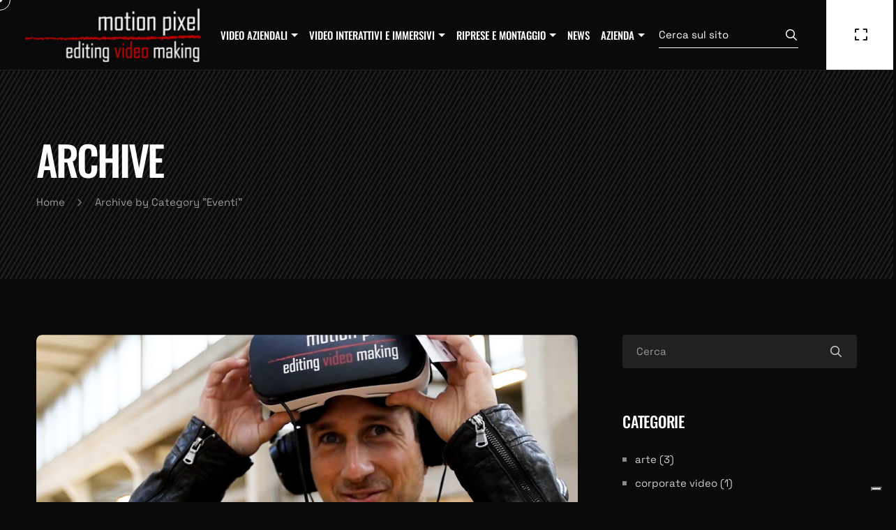

--- FILE ---
content_type: text/html; charset=UTF-8
request_url: https://motionpixel.it/category/eventi/
body_size: 14275
content:
<!DOCTYPE html><html lang="it-IT" class=" vlt-is--header-default-left vlt-is--footer-27 vlt-is--footer-fixed vlt-is--custom-cursor" id="top"><head><meta http-equiv="X-UA-Compatible" content="IE=edge"><meta charset="UTF-8"><meta name="viewport" content="width=device-width,initial-scale=1,user-scalable=no"><link rel="profile" href="//gmpg.org/xfn/11" /><meta name="theme-color" content="#8a8a8a"><meta name='robots' content='noindex, follow' /><link media="all" href="https://motionpixel.it/wp-content/cache/autoptimize/css/autoptimize_3811f602847cc9a4e968cd78d43df206.css" rel="stylesheet"><title>Eventi Archivi - Motion Pixel</title><meta property="og:locale" content="it_IT" /><meta property="og:type" content="article" /><meta property="og:title" content="Eventi Archivi - Motion Pixel" /><meta property="og:url" content="https://motionpixel.it/category/eventi/" /><meta property="og:site_name" content="Motion Pixel" /><meta name="twitter:card" content="summary_large_image" /> <script type="application/ld+json" class="yoast-schema-graph">{"@context":"https://schema.org","@graph":[{"@type":"CollectionPage","@id":"https://motionpixel.it/category/eventi/","url":"https://motionpixel.it/category/eventi/","name":"Eventi Archivi - Motion Pixel","isPartOf":{"@id":"https://motionpixel.it/#website"},"primaryImageOfPage":{"@id":"https://motionpixel.it/category/eventi/#primaryimage"},"image":{"@id":"https://motionpixel.it/category/eventi/#primaryimage"},"thumbnailUrl":"https://motionpixel.it/wp-content/uploads/2025/03/video360_2.jpg","breadcrumb":{"@id":"https://motionpixel.it/category/eventi/#breadcrumb"},"inLanguage":"it-IT"},{"@type":"ImageObject","inLanguage":"it-IT","@id":"https://motionpixel.it/category/eventi/#primaryimage","url":"https://motionpixel.it/wp-content/uploads/2025/03/video360_2.jpg","contentUrl":"https://motionpixel.it/wp-content/uploads/2025/03/video360_2.jpg","width":1920,"height":1080,"caption":"Cosa rende così speciale un video interattivo"},{"@type":"BreadcrumbList","@id":"https://motionpixel.it/category/eventi/#breadcrumb","itemListElement":[{"@type":"ListItem","position":1,"name":"Home","item":"https://motionpixel.it/"},{"@type":"ListItem","position":2,"name":"Eventi"}]},{"@type":"WebSite","@id":"https://motionpixel.it/#website","url":"https://motionpixel.it/","name":"Motion Pixel","description":"","potentialAction":[{"@type":"SearchAction","target":{"@type":"EntryPoint","urlTemplate":"https://motionpixel.it/?s={search_term_string}"},"query-input":{"@type":"PropertyValueSpecification","valueRequired":true,"valueName":"search_term_string"}}],"inLanguage":"it-IT"}]}</script> <link rel='dns-prefetch' href='//maps.googleapis.com' /><link rel="alternate" type="application/rss+xml" title="Motion Pixel &raquo; Feed" href="https://motionpixel.it/feed/" /><link rel="alternate" type="application/rss+xml" title="Motion Pixel &raquo; Feed dei commenti" href="https://motionpixel.it/comments/feed/" /><link rel="alternate" type="application/rss+xml" title="Motion Pixel &raquo; Eventi Feed della categoria" href="https://motionpixel.it/category/eventi/feed/" /><style id='wp-img-auto-sizes-contain-inline-css' type='text/css'>img:is([sizes=auto i],[sizes^="auto," i]){contain-intrinsic-size:3000px 1500px}</style><style id='wp-block-library-theme-inline-css' type='text/css'>.wp-block-audio :where(figcaption){color:#555;font-size:13px;text-align:center}.is-dark-theme .wp-block-audio :where(figcaption){color:#ffffffa6}.wp-block-audio{margin:0 0 1em}.wp-block-code{border:1px solid #ccc;border-radius:4px;font-family:Menlo,Consolas,monaco,monospace;padding:.8em 1em}.wp-block-embed :where(figcaption){color:#555;font-size:13px;text-align:center}.is-dark-theme .wp-block-embed :where(figcaption){color:#ffffffa6}.wp-block-embed{margin:0 0 1em}.blocks-gallery-caption{color:#555;font-size:13px;text-align:center}.is-dark-theme .blocks-gallery-caption{color:#ffffffa6}:root :where(.wp-block-image figcaption){color:#555;font-size:13px;text-align:center}.is-dark-theme :root :where(.wp-block-image figcaption){color:#ffffffa6}.wp-block-image{margin:0 0 1em}.wp-block-pullquote{border-bottom:4px solid;border-top:4px solid;color:currentColor;margin-bottom:1.75em}.wp-block-pullquote :where(cite),.wp-block-pullquote :where(footer),.wp-block-pullquote__citation{color:currentColor;font-size:.8125em;font-style:normal;text-transform:uppercase}.wp-block-quote{border-left:.25em solid;margin:0 0 1.75em;padding-left:1em}.wp-block-quote cite,.wp-block-quote footer{color:currentColor;font-size:.8125em;font-style:normal;position:relative}.wp-block-quote:where(.has-text-align-right){border-left:none;border-right:.25em solid;padding-left:0;padding-right:1em}.wp-block-quote:where(.has-text-align-center){border:none;padding-left:0}.wp-block-quote.is-large,.wp-block-quote.is-style-large,.wp-block-quote:where(.is-style-plain){border:none}.wp-block-search .wp-block-search__label{font-weight:700}.wp-block-search__button{border:1px solid #ccc;padding:.375em .625em}:where(.wp-block-group.has-background){padding:1.25em 2.375em}.wp-block-separator.has-css-opacity{opacity:.4}.wp-block-separator{border:none;border-bottom:2px solid;margin-left:auto;margin-right:auto}.wp-block-separator.has-alpha-channel-opacity{opacity:1}.wp-block-separator:not(.is-style-wide):not(.is-style-dots){width:100px}.wp-block-separator.has-background:not(.is-style-dots){border-bottom:none;height:1px}.wp-block-separator.has-background:not(.is-style-wide):not(.is-style-dots){height:2px}.wp-block-table{margin:0 0 1em}.wp-block-table td,.wp-block-table th{word-break:normal}.wp-block-table :where(figcaption){color:#555;font-size:13px;text-align:center}.is-dark-theme .wp-block-table :where(figcaption){color:#ffffffa6}.wp-block-video :where(figcaption){color:#555;font-size:13px;text-align:center}.is-dark-theme .wp-block-video :where(figcaption){color:#ffffffa6}.wp-block-video{margin:0 0 1em}:root :where(.wp-block-template-part.has-background){margin-bottom:0;margin-top:0;padding:1.25em 2.375em}</style><style id='classic-theme-styles-inline-css' type='text/css'>/*! This file is auto-generated */
.wp-block-button__link{color:#fff;background-color:#32373c;border-radius:9999px;box-shadow:none;text-decoration:none;padding:calc(.667em + 2px) calc(1.333em + 2px);font-size:1.125em}.wp-block-file__button{background:#32373c;color:#fff;text-decoration:none}</style><style id='global-styles-inline-css' type='text/css'>:root{--wp--preset--aspect-ratio--square:1;--wp--preset--aspect-ratio--4-3:4/3;--wp--preset--aspect-ratio--3-4:3/4;--wp--preset--aspect-ratio--3-2:3/2;--wp--preset--aspect-ratio--2-3:2/3;--wp--preset--aspect-ratio--16-9:16/9;--wp--preset--aspect-ratio--9-16:9/16;--wp--preset--color--black:#0b0b0b;--wp--preset--color--cyan-bluish-gray:#abb8c3;--wp--preset--color--white:#fff;--wp--preset--color--pale-pink:#f78da7;--wp--preset--color--vivid-red:#cf2e2e;--wp--preset--color--luminous-vivid-orange:#ff6900;--wp--preset--color--luminous-vivid-amber:#fcb900;--wp--preset--color--light-green-cyan:#7bdcb5;--wp--preset--color--vivid-green-cyan:#00d084;--wp--preset--color--pale-cyan-blue:#8ed1fc;--wp--preset--color--vivid-cyan-blue:#0693e3;--wp--preset--color--vivid-purple:#9b51e0;--wp--preset--color--gray:#666;--wp--preset--color--text:#333;--wp--preset--color--light-gray:#eee;--wp--preset--color--extra-light-gray:#f5f5f5;--wp--preset--gradient--vivid-cyan-blue-to-vivid-purple:linear-gradient(135deg,#0693e3 0%,#9b51e0 100%);--wp--preset--gradient--light-green-cyan-to-vivid-green-cyan:linear-gradient(135deg,#7adcb4 0%,#00d082 100%);--wp--preset--gradient--luminous-vivid-amber-to-luminous-vivid-orange:linear-gradient(135deg,#fcb900 0%,#ff6900 100%);--wp--preset--gradient--luminous-vivid-orange-to-vivid-red:linear-gradient(135deg,#ff6900 0%,#cf2e2e 100%);--wp--preset--gradient--very-light-gray-to-cyan-bluish-gray:linear-gradient(135deg,#eee 0%,#a9b8c3 100%);--wp--preset--gradient--cool-to-warm-spectrum:linear-gradient(135deg,#4aeadc 0%,#9778d1 20%,#cf2aba 40%,#ee2c82 60%,#fb6962 80%,#fef84c 100%);--wp--preset--gradient--blush-light-purple:linear-gradient(135deg,#ffceec 0%,#9896f0 100%);--wp--preset--gradient--blush-bordeaux:linear-gradient(135deg,#fecda5 0%,#fe2d2d 50%,#6b003e 100%);--wp--preset--gradient--luminous-dusk:linear-gradient(135deg,#ffcb70 0%,#c751c0 50%,#4158d0 100%);--wp--preset--gradient--pale-ocean:linear-gradient(135deg,#fff5cb 0%,#b6e3d4 50%,#33a7b5 100%);--wp--preset--gradient--electric-grass:linear-gradient(135deg,#caf880 0%,#71ce7e 100%);--wp--preset--gradient--midnight:linear-gradient(135deg,#020381 0%,#2874fc 100%);--wp--preset--font-size--small:14px;--wp--preset--font-size--medium:20px;--wp--preset--font-size--large:24px;--wp--preset--font-size--x-large:42px;--wp--preset--font-size--normal:16px;--wp--preset--font-size--huge:32px;--wp--preset--spacing--20:.44rem;--wp--preset--spacing--30:.67rem;--wp--preset--spacing--40:1rem;--wp--preset--spacing--50:1.5rem;--wp--preset--spacing--60:2.25rem;--wp--preset--spacing--70:3.38rem;--wp--preset--spacing--80:5.06rem;--wp--preset--shadow--natural:6px 6px 9px rgba(0,0,0,.2);--wp--preset--shadow--deep:12px 12px 50px rgba(0,0,0,.4);--wp--preset--shadow--sharp:6px 6px 0px rgba(0,0,0,.2);--wp--preset--shadow--outlined:6px 6px 0px -3px #fff,6px 6px #000;--wp--preset--shadow--crisp:6px 6px 0px #000}:where(.is-layout-flex){gap:.5em}:where(.is-layout-grid){gap:.5em}body .is-layout-flex{display:flex}.is-layout-flex{flex-wrap:wrap;align-items:center}.is-layout-flex>:is(*,div){margin:0}body .is-layout-grid{display:grid}.is-layout-grid>:is(*,div){margin:0}:where(.wp-block-columns.is-layout-flex){gap:2em}:where(.wp-block-columns.is-layout-grid){gap:2em}:where(.wp-block-post-template.is-layout-flex){gap:1.25em}:where(.wp-block-post-template.is-layout-grid){gap:1.25em}.has-black-color{color:var(--wp--preset--color--black) !important}.has-cyan-bluish-gray-color{color:var(--wp--preset--color--cyan-bluish-gray) !important}.has-white-color{color:var(--wp--preset--color--white) !important}.has-pale-pink-color{color:var(--wp--preset--color--pale-pink) !important}.has-vivid-red-color{color:var(--wp--preset--color--vivid-red) !important}.has-luminous-vivid-orange-color{color:var(--wp--preset--color--luminous-vivid-orange) !important}.has-luminous-vivid-amber-color{color:var(--wp--preset--color--luminous-vivid-amber) !important}.has-light-green-cyan-color{color:var(--wp--preset--color--light-green-cyan) !important}.has-vivid-green-cyan-color{color:var(--wp--preset--color--vivid-green-cyan) !important}.has-pale-cyan-blue-color{color:var(--wp--preset--color--pale-cyan-blue) !important}.has-vivid-cyan-blue-color{color:var(--wp--preset--color--vivid-cyan-blue) !important}.has-vivid-purple-color{color:var(--wp--preset--color--vivid-purple) !important}.has-black-background-color{background-color:var(--wp--preset--color--black) !important}.has-cyan-bluish-gray-background-color{background-color:var(--wp--preset--color--cyan-bluish-gray) !important}.has-white-background-color{background-color:var(--wp--preset--color--white) !important}.has-pale-pink-background-color{background-color:var(--wp--preset--color--pale-pink) !important}.has-vivid-red-background-color{background-color:var(--wp--preset--color--vivid-red) !important}.has-luminous-vivid-orange-background-color{background-color:var(--wp--preset--color--luminous-vivid-orange) !important}.has-luminous-vivid-amber-background-color{background-color:var(--wp--preset--color--luminous-vivid-amber) !important}.has-light-green-cyan-background-color{background-color:var(--wp--preset--color--light-green-cyan) !important}.has-vivid-green-cyan-background-color{background-color:var(--wp--preset--color--vivid-green-cyan) !important}.has-pale-cyan-blue-background-color{background-color:var(--wp--preset--color--pale-cyan-blue) !important}.has-vivid-cyan-blue-background-color{background-color:var(--wp--preset--color--vivid-cyan-blue) !important}.has-vivid-purple-background-color{background-color:var(--wp--preset--color--vivid-purple) !important}.has-black-border-color{border-color:var(--wp--preset--color--black) !important}.has-cyan-bluish-gray-border-color{border-color:var(--wp--preset--color--cyan-bluish-gray) !important}.has-white-border-color{border-color:var(--wp--preset--color--white) !important}.has-pale-pink-border-color{border-color:var(--wp--preset--color--pale-pink) !important}.has-vivid-red-border-color{border-color:var(--wp--preset--color--vivid-red) !important}.has-luminous-vivid-orange-border-color{border-color:var(--wp--preset--color--luminous-vivid-orange) !important}.has-luminous-vivid-amber-border-color{border-color:var(--wp--preset--color--luminous-vivid-amber) !important}.has-light-green-cyan-border-color{border-color:var(--wp--preset--color--light-green-cyan) !important}.has-vivid-green-cyan-border-color{border-color:var(--wp--preset--color--vivid-green-cyan) !important}.has-pale-cyan-blue-border-color{border-color:var(--wp--preset--color--pale-cyan-blue) !important}.has-vivid-cyan-blue-border-color{border-color:var(--wp--preset--color--vivid-cyan-blue) !important}.has-vivid-purple-border-color{border-color:var(--wp--preset--color--vivid-purple) !important}.has-vivid-cyan-blue-to-vivid-purple-gradient-background{background:var(--wp--preset--gradient--vivid-cyan-blue-to-vivid-purple) !important}.has-light-green-cyan-to-vivid-green-cyan-gradient-background{background:var(--wp--preset--gradient--light-green-cyan-to-vivid-green-cyan) !important}.has-luminous-vivid-amber-to-luminous-vivid-orange-gradient-background{background:var(--wp--preset--gradient--luminous-vivid-amber-to-luminous-vivid-orange) !important}.has-luminous-vivid-orange-to-vivid-red-gradient-background{background:var(--wp--preset--gradient--luminous-vivid-orange-to-vivid-red) !important}.has-very-light-gray-to-cyan-bluish-gray-gradient-background{background:var(--wp--preset--gradient--very-light-gray-to-cyan-bluish-gray) !important}.has-cool-to-warm-spectrum-gradient-background{background:var(--wp--preset--gradient--cool-to-warm-spectrum) !important}.has-blush-light-purple-gradient-background{background:var(--wp--preset--gradient--blush-light-purple) !important}.has-blush-bordeaux-gradient-background{background:var(--wp--preset--gradient--blush-bordeaux) !important}.has-luminous-dusk-gradient-background{background:var(--wp--preset--gradient--luminous-dusk) !important}.has-pale-ocean-gradient-background{background:var(--wp--preset--gradient--pale-ocean) !important}.has-electric-grass-gradient-background{background:var(--wp--preset--gradient--electric-grass) !important}.has-midnight-gradient-background{background:var(--wp--preset--gradient--midnight) !important}.has-small-font-size{font-size:var(--wp--preset--font-size--small) !important}.has-medium-font-size{font-size:var(--wp--preset--font-size--medium) !important}.has-large-font-size{font-size:var(--wp--preset--font-size--large) !important}.has-x-large-font-size{font-size:var(--wp--preset--font-size--x-large) !important}:where(.wp-block-post-template.is-layout-flex){gap:1.25em}:where(.wp-block-post-template.is-layout-grid){gap:1.25em}:where(.wp-block-term-template.is-layout-flex){gap:1.25em}:where(.wp-block-term-template.is-layout-grid){gap:1.25em}:where(.wp-block-columns.is-layout-flex){gap:2em}:where(.wp-block-columns.is-layout-grid){gap:2em}:root :where(.wp-block-pullquote){font-size:1.5em;line-height:1.6}:where(.wp-block-visual-portfolio-loop.is-layout-flex){gap:1.25em}:where(.wp-block-visual-portfolio-loop.is-layout-grid){gap:1.25em}</style><link rel='stylesheet' id='dashicons-css' href='https://motionpixel.it/wp-includes/css/dashicons.min.css?ver=6.9' type='text/css' media='all' /><link rel='stylesheet' id='admin-bar-css' href='https://motionpixel.it/wp-includes/css/admin-bar.min.css?ver=6.9' type='text/css' media='all' /><style id='admin-bar-inline-css' type='text/css'>#p404RedirectChart .canvasjs-chart-credit{display:none !important}#p404RedirectChart canvas{border-radius:6px}.p404-redirect-adminbar-weekly-title{font-weight:700;font-size:14px;color:#fff;margin-bottom:6px}#wpadminbar #wp-admin-bar-p404_free_top_button .ab-icon:before{content:"\f103";color:#dc3545;top:3px}#wp-admin-bar-p404_free_top_button .ab-item{min-width:80px !important;padding:0 !important}.p404-redirect-adminbar-dropdown-wrap{min-width:0;padding:0;position:static !important}#wpadminbar #wp-admin-bar-p404_free_top_button_dropdown{position:static !important}#wpadminbar #wp-admin-bar-p404_free_top_button_dropdown .ab-item{padding:0 !important;margin:0 !important}.p404-redirect-dropdown-container{min-width:340px;padding:18px 18px 12px;background:#23282d !important;color:#fff;border-radius:12px;box-shadow:0 8px 32px rgba(0,0,0,.25);margin-top:10px;position:relative !important;z-index:999999 !important;display:block !important;border:1px solid #444}#wpadminbar #wp-admin-bar-p404_free_top_button .p404-redirect-dropdown-container{display:none !important}#wpadminbar #wp-admin-bar-p404_free_top_button:hover .p404-redirect-dropdown-container{display:block !important}#wpadminbar #wp-admin-bar-p404_free_top_button:hover #wp-admin-bar-p404_free_top_button_dropdown .p404-redirect-dropdown-container{display:block !important}.p404-redirect-card{background:#2c3338;border-radius:8px;padding:18px 18px 12px;box-shadow:0 2px 8px rgba(0,0,0,.07);display:flex;flex-direction:column;align-items:flex-start;border:1px solid #444}.p404-redirect-btn{display:inline-block;background:#dc3545;color:#fff !important;font-weight:700;padding:5px 22px;border-radius:8px;text-decoration:none;font-size:17px;transition:background .2s,box-shadow .2s;margin-top:8px;box-shadow:0 2px 8px rgba(220,53,69,.15);text-align:center;line-height:1.6}.p404-redirect-btn:hover{background:#c82333;color:#fff !important;box-shadow:0 4px 16px rgba(220,53,69,.25)}#wpadminbar .ab-top-menu>li:hover>.ab-item,#wpadminbar .ab-top-menu>li.hover>.ab-item{z-index:auto}#wpadminbar #wp-admin-bar-p404_free_top_button:hover>.ab-item{z-index:999998 !important}</style><link rel='stylesheet' id='igd-dashicons-css' href='https://motionpixel.it/wp-includes/css/dashicons.min.css?ver=1.5.4' type='text/css' media='all' /> <script type="text/javascript" src="https://maps.googleapis.com/maps/api/js?key=AIzaSyDZajRzZuXopeiLG6qrMl8gN3V8eqPJDJ4" id="gmap-api-key-js"></script> <script type="text/javascript" src="https://motionpixel.it/wp-includes/js/jquery/jquery.min.js?ver=3.7.1" id="jquery-core-js"></script> <script type="text/javascript" id="vlt-night-mode-js-extra">var VLT_NIGHT_MODE={"defaultValue":"night","useLocalStorage":"1","on_click_sound":"https://wp.vlthemes.me/archee/wp-content/uploads/2021/07/switch-on.mp3","off_click_sound":"https://wp.vlthemes.me/archee/wp-content/uploads/2021/07/switch-off.mp3"};</script> <link rel="https://api.w.org/" href="https://motionpixel.it/wp-json/" /><link rel="alternate" title="JSON" type="application/json" href="https://motionpixel.it/wp-json/wp/v2/categories/19" /><link rel="EditURI" type="application/rsd+xml" title="RSD" href="https://motionpixel.it/xmlrpc.php?rsd" /><meta name="generator" content="WordPress 6.9" /> <script type='text/javascript'>var VPData={"version":"3.4.1","pro":false,"__":{"couldnt_retrieve_vp":"Couldn't retrieve Visual Portfolio ID.","pswp_close":"Close (Esc)","pswp_share":"Share","pswp_fs":"Toggle fullscreen","pswp_zoom":"Zoom in\/out","pswp_prev":"Previous (arrow left)","pswp_next":"Next (arrow right)","pswp_share_fb":"Share on Facebook","pswp_share_tw":"Tweet","pswp_share_x":"X","pswp_share_pin":"Pin it","pswp_download":"Download","fancybox_close":"Close","fancybox_next":"Next","fancybox_prev":"Previous","fancybox_error":"The requested content cannot be loaded. <br \/> Please try again later.","fancybox_play_start":"Start slideshow","fancybox_play_stop":"Pause slideshow","fancybox_full_screen":"Full screen","fancybox_thumbs":"Thumbnails","fancybox_download":"Download","fancybox_share":"Share","fancybox_zoom":"Zoom"},"settingsPopupGallery":{"enable_on_wordpress_images":false,"vendor":"fancybox","deep_linking":false,"deep_linking_url_to_share_images":false,"show_arrows":true,"show_counter":true,"show_zoom_button":true,"show_fullscreen_button":true,"show_share_button":true,"show_close_button":true,"show_thumbs":true,"show_download_button":false,"show_slideshow":false,"click_to_zoom":true,"restore_focus":true},"screenSizes":[320,576,768,992,1200]};</script> <noscript><style type="text/css">.vp-portfolio__preloader-wrap{display:none}.vp-portfolio__filter-wrap,.vp-portfolio__items-wrap,.vp-portfolio__pagination-wrap,.vp-portfolio__sort-wrap{opacity:1;visibility:visible}.vp-portfolio__item .vp-portfolio__item-img noscript+img,.vp-portfolio__thumbnails-wrap{display:none}</style></noscript><link rel="alternate" hreflang="it-IT" href="https://motionpixel.it/category/eventi/"/><link rel="alternate" hreflang="it" href="https://motionpixel.it/category/eventi/"/><meta name="generator" content="Elementor 3.34.1; features: additional_custom_breakpoints; settings: css_print_method-external, google_font-enabled, font_display-swap"><style>.e-con.e-parent:nth-of-type(n+4):not(.e-lazyloaded):not(.e-no-lazyload),.e-con.e-parent:nth-of-type(n+4):not(.e-lazyloaded):not(.e-no-lazyload) *{background-image:none !important}@media screen and (max-height:1024px){.e-con.e-parent:nth-of-type(n+3):not(.e-lazyloaded):not(.e-no-lazyload),.e-con.e-parent:nth-of-type(n+3):not(.e-lazyloaded):not(.e-no-lazyload) *{background-image:none !important}}@media screen and (max-height:640px){.e-con.e-parent:nth-of-type(n+2):not(.e-lazyloaded):not(.e-no-lazyload),.e-con.e-parent:nth-of-type(n+2):not(.e-lazyloaded):not(.e-no-lazyload) *{background-image:none !important}}</style><style type="text/css">html:not(.vp-lazyload-enabled):not(.js) .vp-lazyload{display:none}</style> <script>document.documentElement.classList.add('vp-lazyload-enabled');</script> <link rel="preconnect" href="https://fonts.googleapis.com"><link rel="preconnect" href="https://fonts.gstatic.com/" crossorigin><meta name="generator" content="Powered by Slider Revolution 6.7.25 - responsive, Mobile-Friendly Slider Plugin for WordPress with comfortable drag and drop interface." /><link rel="icon" href="https://motionpixel.it/wp-content/uploads/2025/03/cropped-favicon-32x32.jpg" sizes="32x32" /><link rel="icon" href="https://motionpixel.it/wp-content/uploads/2025/03/cropped-favicon-192x192.jpg" sizes="192x192" /><link rel="apple-touch-icon" href="https://motionpixel.it/wp-content/uploads/2025/03/cropped-favicon-180x180.jpg" /><meta name="msapplication-TileImage" content="https://motionpixel.it/wp-content/uploads/2025/03/cropped-favicon-270x270.jpg" /><style id="kirki-inline-styles">:root{--vlt-border-radius:4px;--vlt-theme-border-thickness:1rem;--vlt-primary-font:Oswald;--vlt-secondary-font:Space Grotesk}::selection{color:#ffffff!important;background-color:#8a8a8a!important}::-moz-selection{color:#ffffff!important;background-color:#8a8a8a!important}::-webkit-scrollbar{background-color:rgba(16,16,16,.05);width:5px}::-webkit-scrollbar-thumb{background-color:#8a8a8a}.vlt-navbar-logo img{height:100px}.vlt-navbar-logo.vlt-navbar-logo--small img{height:32px}.vlt-nav--fullscreen__background{background-image:url("https://wp.vlthemes.me/archee/wp-content/uploads/2021/11/lines-background.png");background-repeat:no-repeat;background-position:center center;background-attachment:scroll;-webkit-background-size:cover;-moz-background-size:cover;-ms-background-size:cover;-o-background-size:cover;background-size:cover}.night-mode .vlt-nav--fullscreen__background{background-repeat:no-repeat;background-position:top center;background-attachment:scroll;-webkit-background-size:cover;-moz-background-size:cover;-ms-background-size:cover;-o-background-size:cover;background-size:cover}.vlt-nav--offcanvas__background{background-image:url("https://wp.vlthemes.me/archee/wp-content/uploads/2021/11/lines-background.png");background-repeat:no-repeat;background-position:center center;background-attachment:scroll;-webkit-background-size:cover;-moz-background-size:cover;-ms-background-size:cover;-o-background-size:cover;background-size:cover}.night-mode .vlt-nav--offcanvas__background{background-repeat:no-repeat;background-position:top center;background-attachment:scroll;-webkit-background-size:cover;-moz-background-size:cover;-ms-background-size:cover;-o-background-size:cover;background-size:cover}.vlt-nav--slide__background{background-repeat:no-repeat;background-position:top center;background-attachment:scroll;-webkit-background-size:cover;-moz-background-size:cover;-ms-background-size:cover;-o-background-size:cover;background-size:cover}.night-mode .vlt-nav--slide__background{background-repeat:no-repeat;background-position:top center;background-attachment:scroll;-webkit-background-size:cover;-moz-background-size:cover;-ms-background-size:cover;-o-background-size:cover;background-size:cover}.vlt-nav--aside__background{background-repeat:no-repeat;background-position:top center;background-attachment:scroll;-webkit-background-size:cover;-moz-background-size:cover;-ms-background-size:cover;-o-background-size:cover;background-size:cover}.night-mode .vlt-nav--aside__background{background-repeat:no-repeat;background-position:top center;background-attachment:scroll;-webkit-background-size:cover;-moz-background-size:cover;-ms-background-size:cover;-o-background-size:cover;background-size:cover}.vlt-page--404{background-repeat:no-repeat;background-position:center bottom;background-attachment:scroll;-webkit-background-size:cover;-moz-background-size:cover;-ms-background-size:cover;-o-background-size:cover;background-size:cover}.vlt-content-protected{background-repeat:no-repeat;background-position:top center;background-attachment:scroll;-webkit-background-size:cover;-moz-background-size:cover;-ms-background-size:cover;-o-background-size:cover;background-size:cover}.night-mode .vlt-content-protected{background-repeat:no-repeat;background-position:top center;background-attachment:scroll;-webkit-background-size:cover;-moz-background-size:cover;-ms-background-size:cover;-o-background-size:cover;background-size:cover}body{font-family:Space Grotesk;font-size:.9375rem;font-weight:400;line-height:1.75;text-transform:none}h1,.h1{font-family:Oswald;font-size:3.6875rem;font-weight:500;letter-spacing:-.05em;line-height:1.1;text-transform:uppercase}h2,.h2{font-family:Oswald;font-size:2.9375rem;font-weight:500;letter-spacing:-.04em;line-height:1.4;text-transform:uppercase}h3,.h3{font-family:Oswald;font-size:2rem;font-weight:500;letter-spacing:-.03em;line-height:1.4;text-transform:uppercase}h4,.h4{font-family:Oswald;font-size:1.625rem;font-weight:500;letter-spacing:-.02em;line-height:1.4;text-transform:uppercase}h5,.h5{font-family:Oswald;font-size:1.375rem;font-weight:500;letter-spacing:-.01em;line-height:1.5;text-transform:uppercase}h6,.h6{font-family:Oswald;font-size:1.125rem;font-weight:500;line-height:1.4;text-transform:uppercase}blockquote{font-family:Oswald;font-size:1.5rem;font-weight:500;line-height:1.5;text-transform:uppercase}.vlt-btn{font-family:Oswald;font-size:.9375rem;font-weight:500;line-height:1;text-transform:uppercase}input[type=text],input[type=date],input[type=email],input[type=password],input[type=tel],input[type=url],input[type=search],input[type=number],textarea,select{font-family:Space Grotesk;font-size:.9375rem;font-weight:400;line-height:1.75;text-transform:none}label{font-family:Oswald;font-size:.9375rem;font-weight:500;line-height:1.8;text-transform:uppercase}@media (max-width:767px){body{font-size:.9375rem;line-height:1.75}h1,.h1{font-size:3.6875rem;line-height:1.1}h2,.h2{font-size:2.9375rem;line-height:1.4}h3,.h3{font-size:2rem;line-height:1.4}h4,.h4{font-size:1.625rem;line-height:1.4}h5,.h5{font-size:1.375rem;line-height:1.5}h6,.h6{font-size:1.125rem;line-height:1.4}blockquote{font-size:1.5rem;line-height:1.5}}@media (max-width:575px){body{font-size:.9375rem;line-height:1.75}h1,.h1{font-size:3.6875rem;line-height:1.1}h2,.h2{font-size:2.9375rem;line-height:1.4}h3,.h3{font-size:2rem;line-height:1.4}h4,.h4{font-size:1.625rem;line-height:1.4}h5,.h5{font-size:1.375rem;line-height:1.5}h6,.h6{font-size:1.125rem;line-height:1.4}blockquote{font-size:1.5rem;line-height:1.5}}:root{--vlt-color-accent-h:0;--vlt-color-accent-s:0%;--vlt-color-accent-l:54%}@font-face{font-family:'Oswald';font-style:normal;font-weight:400;font-display:swap;src:url(https://motionpixel.it/wp-content/fonts/oswald/TK3IWkUHHAIjg75cFRf3bXL8LICs1_Fv40pKlN4NNSeSASz7FmlbHYjedg.woff2) format('woff2');unicode-range:U+0460-052F,U+1C80-1C8A,U+20B4,U+2DE0-2DFF,U+A640-A69F,U+FE2E-FE2F}@font-face{font-family:'Oswald';font-style:normal;font-weight:400;font-display:swap;src:url(https://motionpixel.it/wp-content/fonts/oswald/TK3IWkUHHAIjg75cFRf3bXL8LICs1_Fv40pKlN4NNSeSASz7FmlSHYjedg.woff2) format('woff2');unicode-range:U+0301,U+0400-045F,U+0490-0491,U+04B0-04B1,U+2116}@font-face{font-family:'Oswald';font-style:normal;font-weight:400;font-display:swap;src:url(https://motionpixel.it/wp-content/fonts/oswald/TK3IWkUHHAIjg75cFRf3bXL8LICs1_Fv40pKlN4NNSeSASz7FmlZHYjedg.woff2) format('woff2');unicode-range:U+0102-0103,U+0110-0111,U+0128-0129,U+0168-0169,U+01A0-01A1,U+01AF-01B0,U+0300-0301,U+0303-0304,U+0308-0309,U+0323,U+0329,U+1EA0-1EF9,U+20AB}@font-face{font-family:'Oswald';font-style:normal;font-weight:400;font-display:swap;src:url(https://motionpixel.it/wp-content/fonts/oswald/TK3IWkUHHAIjg75cFRf3bXL8LICs1_Fv40pKlN4NNSeSASz7FmlYHYjedg.woff2) format('woff2');unicode-range:U+0100-02BA,U+02BD-02C5,U+02C7-02CC,U+02CE-02D7,U+02DD-02FF,U+0304,U+0308,U+0329,U+1D00-1DBF,U+1E00-1E9F,U+1EF2-1EFF,U+2020,U+20A0-20AB,U+20AD-20C0,U+2113,U+2C60-2C7F,U+A720-A7FF}@font-face{font-family:'Oswald';font-style:normal;font-weight:400;font-display:swap;src:url(https://motionpixel.it/wp-content/fonts/oswald/TK3IWkUHHAIjg75cFRf3bXL8LICs1_Fv40pKlN4NNSeSASz7FmlWHYg.woff2) format('woff2');unicode-range:U+0000-00FF,U+0131,U+0152-0153,U+02BB-02BC,U+02C6,U+02DA,U+02DC,U+0304,U+0308,U+0329,U+2000-206F,U+20AC,U+2122,U+2191,U+2193,U+2212,U+2215,U+FEFF,U+FFFD}@font-face{font-family:'Oswald';font-style:normal;font-weight:500;font-display:swap;src:url(https://motionpixel.it/wp-content/fonts/oswald/TK3IWkUHHAIjg75cFRf3bXL8LICs1_Fv40pKlN4NNSeSASz7FmlbHYjedg.woff2) format('woff2');unicode-range:U+0460-052F,U+1C80-1C8A,U+20B4,U+2DE0-2DFF,U+A640-A69F,U+FE2E-FE2F}@font-face{font-family:'Oswald';font-style:normal;font-weight:500;font-display:swap;src:url(https://motionpixel.it/wp-content/fonts/oswald/TK3IWkUHHAIjg75cFRf3bXL8LICs1_Fv40pKlN4NNSeSASz7FmlSHYjedg.woff2) format('woff2');unicode-range:U+0301,U+0400-045F,U+0490-0491,U+04B0-04B1,U+2116}@font-face{font-family:'Oswald';font-style:normal;font-weight:500;font-display:swap;src:url(https://motionpixel.it/wp-content/fonts/oswald/TK3IWkUHHAIjg75cFRf3bXL8LICs1_Fv40pKlN4NNSeSASz7FmlZHYjedg.woff2) format('woff2');unicode-range:U+0102-0103,U+0110-0111,U+0128-0129,U+0168-0169,U+01A0-01A1,U+01AF-01B0,U+0300-0301,U+0303-0304,U+0308-0309,U+0323,U+0329,U+1EA0-1EF9,U+20AB}@font-face{font-family:'Oswald';font-style:normal;font-weight:500;font-display:swap;src:url(https://motionpixel.it/wp-content/fonts/oswald/TK3IWkUHHAIjg75cFRf3bXL8LICs1_Fv40pKlN4NNSeSASz7FmlYHYjedg.woff2) format('woff2');unicode-range:U+0100-02BA,U+02BD-02C5,U+02C7-02CC,U+02CE-02D7,U+02DD-02FF,U+0304,U+0308,U+0329,U+1D00-1DBF,U+1E00-1E9F,U+1EF2-1EFF,U+2020,U+20A0-20AB,U+20AD-20C0,U+2113,U+2C60-2C7F,U+A720-A7FF}@font-face{font-family:'Oswald';font-style:normal;font-weight:500;font-display:swap;src:url(https://motionpixel.it/wp-content/fonts/oswald/TK3IWkUHHAIjg75cFRf3bXL8LICs1_Fv40pKlN4NNSeSASz7FmlWHYg.woff2) format('woff2');unicode-range:U+0000-00FF,U+0131,U+0152-0153,U+02BB-02BC,U+02C6,U+02DA,U+02DC,U+0304,U+0308,U+0329,U+2000-206F,U+20AC,U+2122,U+2191,U+2193,U+2212,U+2215,U+FEFF,U+FFFD}@font-face{font-family:'Space Grotesk';font-style:normal;font-weight:400;font-display:swap;src:url(https://motionpixel.it/wp-content/fonts/space-grotesk/V8mDoQDjQSkFtoMM3T6r8E7mPb54C-s0.woff2) format('woff2');unicode-range:U+0102-0103,U+0110-0111,U+0128-0129,U+0168-0169,U+01A0-01A1,U+01AF-01B0,U+0300-0301,U+0303-0304,U+0308-0309,U+0323,U+0329,U+1EA0-1EF9,U+20AB}@font-face{font-family:'Space Grotesk';font-style:normal;font-weight:400;font-display:swap;src:url(https://motionpixel.it/wp-content/fonts/space-grotesk/V8mDoQDjQSkFtoMM3T6r8E7mPb94C-s0.woff2) format('woff2');unicode-range:U+0100-02BA,U+02BD-02C5,U+02C7-02CC,U+02CE-02D7,U+02DD-02FF,U+0304,U+0308,U+0329,U+1D00-1DBF,U+1E00-1E9F,U+1EF2-1EFF,U+2020,U+20A0-20AB,U+20AD-20C0,U+2113,U+2C60-2C7F,U+A720-A7FF}@font-face{font-family:'Space Grotesk';font-style:normal;font-weight:400;font-display:swap;src:url(https://motionpixel.it/wp-content/fonts/space-grotesk/V8mDoQDjQSkFtoMM3T6r8E7mPbF4Cw.woff2) format('woff2');unicode-range:U+0000-00FF,U+0131,U+0152-0153,U+02BB-02BC,U+02C6,U+02DA,U+02DC,U+0304,U+0308,U+0329,U+2000-206F,U+20AC,U+2122,U+2191,U+2193,U+2212,U+2215,U+FEFF,U+FFFD}@font-face{font-family:'Space Grotesk';font-style:normal;font-weight:500;font-display:swap;src:url(https://motionpixel.it/wp-content/fonts/space-grotesk/V8mDoQDjQSkFtoMM3T6r8E7mPb54C-s0.woff2) format('woff2');unicode-range:U+0102-0103,U+0110-0111,U+0128-0129,U+0168-0169,U+01A0-01A1,U+01AF-01B0,U+0300-0301,U+0303-0304,U+0308-0309,U+0323,U+0329,U+1EA0-1EF9,U+20AB}@font-face{font-family:'Space Grotesk';font-style:normal;font-weight:500;font-display:swap;src:url(https://motionpixel.it/wp-content/fonts/space-grotesk/V8mDoQDjQSkFtoMM3T6r8E7mPb94C-s0.woff2) format('woff2');unicode-range:U+0100-02BA,U+02BD-02C5,U+02C7-02CC,U+02CE-02D7,U+02DD-02FF,U+0304,U+0308,U+0329,U+1D00-1DBF,U+1E00-1E9F,U+1EF2-1EFF,U+2020,U+20A0-20AB,U+20AD-20C0,U+2113,U+2C60-2C7F,U+A720-A7FF}@font-face{font-family:'Space Grotesk';font-style:normal;font-weight:500;font-display:swap;src:url(https://motionpixel.it/wp-content/fonts/space-grotesk/V8mDoQDjQSkFtoMM3T6r8E7mPbF4Cw.woff2) format('woff2');unicode-range:U+0000-00FF,U+0131,U+0152-0153,U+02BB-02BC,U+02C6,U+02DA,U+02DC,U+0304,U+0308,U+0329,U+2000-206F,U+20AC,U+2122,U+2191,U+2193,U+2212,U+2215,U+FEFF,U+FFFD}@font-face{font-family:'Space Grotesk';font-style:normal;font-weight:600;font-display:swap;src:url(https://motionpixel.it/wp-content/fonts/space-grotesk/V8mDoQDjQSkFtoMM3T6r8E7mPb54C-s0.woff2) format('woff2');unicode-range:U+0102-0103,U+0110-0111,U+0128-0129,U+0168-0169,U+01A0-01A1,U+01AF-01B0,U+0300-0301,U+0303-0304,U+0308-0309,U+0323,U+0329,U+1EA0-1EF9,U+20AB}@font-face{font-family:'Space Grotesk';font-style:normal;font-weight:600;font-display:swap;src:url(https://motionpixel.it/wp-content/fonts/space-grotesk/V8mDoQDjQSkFtoMM3T6r8E7mPb94C-s0.woff2) format('woff2');unicode-range:U+0100-02BA,U+02BD-02C5,U+02C7-02CC,U+02CE-02D7,U+02DD-02FF,U+0304,U+0308,U+0329,U+1D00-1DBF,U+1E00-1E9F,U+1EF2-1EFF,U+2020,U+20A0-20AB,U+20AD-20C0,U+2113,U+2C60-2C7F,U+A720-A7FF}@font-face{font-family:'Space Grotesk';font-style:normal;font-weight:600;font-display:swap;src:url(https://motionpixel.it/wp-content/fonts/space-grotesk/V8mDoQDjQSkFtoMM3T6r8E7mPbF4Cw.woff2) format('woff2');unicode-range:U+0000-00FF,U+0131,U+0152-0153,U+02BB-02BC,U+02C6,U+02DA,U+02DC,U+0304,U+0308,U+0329,U+2000-206F,U+20AC,U+2122,U+2191,U+2193,U+2212,U+2215,U+FEFF,U+FFFD}@font-face{font-family:'Space Grotesk';font-style:normal;font-weight:700;font-display:swap;src:url(https://motionpixel.it/wp-content/fonts/space-grotesk/V8mDoQDjQSkFtoMM3T6r8E7mPb54C-s0.woff2) format('woff2');unicode-range:U+0102-0103,U+0110-0111,U+0128-0129,U+0168-0169,U+01A0-01A1,U+01AF-01B0,U+0300-0301,U+0303-0304,U+0308-0309,U+0323,U+0329,U+1EA0-1EF9,U+20AB}@font-face{font-family:'Space Grotesk';font-style:normal;font-weight:700;font-display:swap;src:url(https://motionpixel.it/wp-content/fonts/space-grotesk/V8mDoQDjQSkFtoMM3T6r8E7mPb94C-s0.woff2) format('woff2');unicode-range:U+0100-02BA,U+02BD-02C5,U+02C7-02CC,U+02CE-02D7,U+02DD-02FF,U+0304,U+0308,U+0329,U+1D00-1DBF,U+1E00-1E9F,U+1EF2-1EFF,U+2020,U+20A0-20AB,U+20AD-20C0,U+2113,U+2C60-2C7F,U+A720-A7FF}@font-face{font-family:'Space Grotesk';font-style:normal;font-weight:700;font-display:swap;src:url(https://motionpixel.it/wp-content/fonts/space-grotesk/V8mDoQDjQSkFtoMM3T6r8E7mPbF4Cw.woff2) format('woff2');unicode-range:U+0000-00FF,U+0131,U+0152-0153,U+02BB-02BC,U+02C6,U+02DA,U+02DC,U+0304,U+0308,U+0329,U+2000-206F,U+20AC,U+2122,U+2191,U+2193,U+2212,U+2215,U+FEFF,U+FFFD}@font-face{font-family:'Oswald';font-style:normal;font-weight:400;font-display:swap;src:url(https://motionpixel.it/wp-content/fonts/oswald/TK3IWkUHHAIjg75cFRf3bXL8LICs1_Fv40pKlN4NNSeSASz7FmlbHYjedg.woff2) format('woff2');unicode-range:U+0460-052F,U+1C80-1C8A,U+20B4,U+2DE0-2DFF,U+A640-A69F,U+FE2E-FE2F}@font-face{font-family:'Oswald';font-style:normal;font-weight:400;font-display:swap;src:url(https://motionpixel.it/wp-content/fonts/oswald/TK3IWkUHHAIjg75cFRf3bXL8LICs1_Fv40pKlN4NNSeSASz7FmlSHYjedg.woff2) format('woff2');unicode-range:U+0301,U+0400-045F,U+0490-0491,U+04B0-04B1,U+2116}@font-face{font-family:'Oswald';font-style:normal;font-weight:400;font-display:swap;src:url(https://motionpixel.it/wp-content/fonts/oswald/TK3IWkUHHAIjg75cFRf3bXL8LICs1_Fv40pKlN4NNSeSASz7FmlZHYjedg.woff2) format('woff2');unicode-range:U+0102-0103,U+0110-0111,U+0128-0129,U+0168-0169,U+01A0-01A1,U+01AF-01B0,U+0300-0301,U+0303-0304,U+0308-0309,U+0323,U+0329,U+1EA0-1EF9,U+20AB}@font-face{font-family:'Oswald';font-style:normal;font-weight:400;font-display:swap;src:url(https://motionpixel.it/wp-content/fonts/oswald/TK3IWkUHHAIjg75cFRf3bXL8LICs1_Fv40pKlN4NNSeSASz7FmlYHYjedg.woff2) format('woff2');unicode-range:U+0100-02BA,U+02BD-02C5,U+02C7-02CC,U+02CE-02D7,U+02DD-02FF,U+0304,U+0308,U+0329,U+1D00-1DBF,U+1E00-1E9F,U+1EF2-1EFF,U+2020,U+20A0-20AB,U+20AD-20C0,U+2113,U+2C60-2C7F,U+A720-A7FF}@font-face{font-family:'Oswald';font-style:normal;font-weight:400;font-display:swap;src:url(https://motionpixel.it/wp-content/fonts/oswald/TK3IWkUHHAIjg75cFRf3bXL8LICs1_Fv40pKlN4NNSeSASz7FmlWHYg.woff2) format('woff2');unicode-range:U+0000-00FF,U+0131,U+0152-0153,U+02BB-02BC,U+02C6,U+02DA,U+02DC,U+0304,U+0308,U+0329,U+2000-206F,U+20AC,U+2122,U+2191,U+2193,U+2212,U+2215,U+FEFF,U+FFFD}@font-face{font-family:'Oswald';font-style:normal;font-weight:500;font-display:swap;src:url(https://motionpixel.it/wp-content/fonts/oswald/TK3IWkUHHAIjg75cFRf3bXL8LICs1_Fv40pKlN4NNSeSASz7FmlbHYjedg.woff2) format('woff2');unicode-range:U+0460-052F,U+1C80-1C8A,U+20B4,U+2DE0-2DFF,U+A640-A69F,U+FE2E-FE2F}@font-face{font-family:'Oswald';font-style:normal;font-weight:500;font-display:swap;src:url(https://motionpixel.it/wp-content/fonts/oswald/TK3IWkUHHAIjg75cFRf3bXL8LICs1_Fv40pKlN4NNSeSASz7FmlSHYjedg.woff2) format('woff2');unicode-range:U+0301,U+0400-045F,U+0490-0491,U+04B0-04B1,U+2116}@font-face{font-family:'Oswald';font-style:normal;font-weight:500;font-display:swap;src:url(https://motionpixel.it/wp-content/fonts/oswald/TK3IWkUHHAIjg75cFRf3bXL8LICs1_Fv40pKlN4NNSeSASz7FmlZHYjedg.woff2) format('woff2');unicode-range:U+0102-0103,U+0110-0111,U+0128-0129,U+0168-0169,U+01A0-01A1,U+01AF-01B0,U+0300-0301,U+0303-0304,U+0308-0309,U+0323,U+0329,U+1EA0-1EF9,U+20AB}@font-face{font-family:'Oswald';font-style:normal;font-weight:500;font-display:swap;src:url(https://motionpixel.it/wp-content/fonts/oswald/TK3IWkUHHAIjg75cFRf3bXL8LICs1_Fv40pKlN4NNSeSASz7FmlYHYjedg.woff2) format('woff2');unicode-range:U+0100-02BA,U+02BD-02C5,U+02C7-02CC,U+02CE-02D7,U+02DD-02FF,U+0304,U+0308,U+0329,U+1D00-1DBF,U+1E00-1E9F,U+1EF2-1EFF,U+2020,U+20A0-20AB,U+20AD-20C0,U+2113,U+2C60-2C7F,U+A720-A7FF}@font-face{font-family:'Oswald';font-style:normal;font-weight:500;font-display:swap;src:url(https://motionpixel.it/wp-content/fonts/oswald/TK3IWkUHHAIjg75cFRf3bXL8LICs1_Fv40pKlN4NNSeSASz7FmlWHYg.woff2) format('woff2');unicode-range:U+0000-00FF,U+0131,U+0152-0153,U+02BB-02BC,U+02C6,U+02DA,U+02DC,U+0304,U+0308,U+0329,U+2000-206F,U+20AC,U+2122,U+2191,U+2193,U+2212,U+2215,U+FEFF,U+FFFD}@font-face{font-family:'Space Grotesk';font-style:normal;font-weight:400;font-display:swap;src:url(https://motionpixel.it/wp-content/fonts/space-grotesk/V8mDoQDjQSkFtoMM3T6r8E7mPb54C-s0.woff2) format('woff2');unicode-range:U+0102-0103,U+0110-0111,U+0128-0129,U+0168-0169,U+01A0-01A1,U+01AF-01B0,U+0300-0301,U+0303-0304,U+0308-0309,U+0323,U+0329,U+1EA0-1EF9,U+20AB}@font-face{font-family:'Space Grotesk';font-style:normal;font-weight:400;font-display:swap;src:url(https://motionpixel.it/wp-content/fonts/space-grotesk/V8mDoQDjQSkFtoMM3T6r8E7mPb94C-s0.woff2) format('woff2');unicode-range:U+0100-02BA,U+02BD-02C5,U+02C7-02CC,U+02CE-02D7,U+02DD-02FF,U+0304,U+0308,U+0329,U+1D00-1DBF,U+1E00-1E9F,U+1EF2-1EFF,U+2020,U+20A0-20AB,U+20AD-20C0,U+2113,U+2C60-2C7F,U+A720-A7FF}@font-face{font-family:'Space Grotesk';font-style:normal;font-weight:400;font-display:swap;src:url(https://motionpixel.it/wp-content/fonts/space-grotesk/V8mDoQDjQSkFtoMM3T6r8E7mPbF4Cw.woff2) format('woff2');unicode-range:U+0000-00FF,U+0131,U+0152-0153,U+02BB-02BC,U+02C6,U+02DA,U+02DC,U+0304,U+0308,U+0329,U+2000-206F,U+20AC,U+2122,U+2191,U+2193,U+2212,U+2215,U+FEFF,U+FFFD}@font-face{font-family:'Space Grotesk';font-style:normal;font-weight:500;font-display:swap;src:url(https://motionpixel.it/wp-content/fonts/space-grotesk/V8mDoQDjQSkFtoMM3T6r8E7mPb54C-s0.woff2) format('woff2');unicode-range:U+0102-0103,U+0110-0111,U+0128-0129,U+0168-0169,U+01A0-01A1,U+01AF-01B0,U+0300-0301,U+0303-0304,U+0308-0309,U+0323,U+0329,U+1EA0-1EF9,U+20AB}@font-face{font-family:'Space Grotesk';font-style:normal;font-weight:500;font-display:swap;src:url(https://motionpixel.it/wp-content/fonts/space-grotesk/V8mDoQDjQSkFtoMM3T6r8E7mPb94C-s0.woff2) format('woff2');unicode-range:U+0100-02BA,U+02BD-02C5,U+02C7-02CC,U+02CE-02D7,U+02DD-02FF,U+0304,U+0308,U+0329,U+1D00-1DBF,U+1E00-1E9F,U+1EF2-1EFF,U+2020,U+20A0-20AB,U+20AD-20C0,U+2113,U+2C60-2C7F,U+A720-A7FF}@font-face{font-family:'Space Grotesk';font-style:normal;font-weight:500;font-display:swap;src:url(https://motionpixel.it/wp-content/fonts/space-grotesk/V8mDoQDjQSkFtoMM3T6r8E7mPbF4Cw.woff2) format('woff2');unicode-range:U+0000-00FF,U+0131,U+0152-0153,U+02BB-02BC,U+02C6,U+02DA,U+02DC,U+0304,U+0308,U+0329,U+2000-206F,U+20AC,U+2122,U+2191,U+2193,U+2212,U+2215,U+FEFF,U+FFFD}@font-face{font-family:'Space Grotesk';font-style:normal;font-weight:600;font-display:swap;src:url(https://motionpixel.it/wp-content/fonts/space-grotesk/V8mDoQDjQSkFtoMM3T6r8E7mPb54C-s0.woff2) format('woff2');unicode-range:U+0102-0103,U+0110-0111,U+0128-0129,U+0168-0169,U+01A0-01A1,U+01AF-01B0,U+0300-0301,U+0303-0304,U+0308-0309,U+0323,U+0329,U+1EA0-1EF9,U+20AB}@font-face{font-family:'Space Grotesk';font-style:normal;font-weight:600;font-display:swap;src:url(https://motionpixel.it/wp-content/fonts/space-grotesk/V8mDoQDjQSkFtoMM3T6r8E7mPb94C-s0.woff2) format('woff2');unicode-range:U+0100-02BA,U+02BD-02C5,U+02C7-02CC,U+02CE-02D7,U+02DD-02FF,U+0304,U+0308,U+0329,U+1D00-1DBF,U+1E00-1E9F,U+1EF2-1EFF,U+2020,U+20A0-20AB,U+20AD-20C0,U+2113,U+2C60-2C7F,U+A720-A7FF}@font-face{font-family:'Space Grotesk';font-style:normal;font-weight:600;font-display:swap;src:url(https://motionpixel.it/wp-content/fonts/space-grotesk/V8mDoQDjQSkFtoMM3T6r8E7mPbF4Cw.woff2) format('woff2');unicode-range:U+0000-00FF,U+0131,U+0152-0153,U+02BB-02BC,U+02C6,U+02DA,U+02DC,U+0304,U+0308,U+0329,U+2000-206F,U+20AC,U+2122,U+2191,U+2193,U+2212,U+2215,U+FEFF,U+FFFD}@font-face{font-family:'Space Grotesk';font-style:normal;font-weight:700;font-display:swap;src:url(https://motionpixel.it/wp-content/fonts/space-grotesk/V8mDoQDjQSkFtoMM3T6r8E7mPb54C-s0.woff2) format('woff2');unicode-range:U+0102-0103,U+0110-0111,U+0128-0129,U+0168-0169,U+01A0-01A1,U+01AF-01B0,U+0300-0301,U+0303-0304,U+0308-0309,U+0323,U+0329,U+1EA0-1EF9,U+20AB}@font-face{font-family:'Space Grotesk';font-style:normal;font-weight:700;font-display:swap;src:url(https://motionpixel.it/wp-content/fonts/space-grotesk/V8mDoQDjQSkFtoMM3T6r8E7mPb94C-s0.woff2) format('woff2');unicode-range:U+0100-02BA,U+02BD-02C5,U+02C7-02CC,U+02CE-02D7,U+02DD-02FF,U+0304,U+0308,U+0329,U+1D00-1DBF,U+1E00-1E9F,U+1EF2-1EFF,U+2020,U+20A0-20AB,U+20AD-20C0,U+2113,U+2C60-2C7F,U+A720-A7FF}@font-face{font-family:'Space Grotesk';font-style:normal;font-weight:700;font-display:swap;src:url(https://motionpixel.it/wp-content/fonts/space-grotesk/V8mDoQDjQSkFtoMM3T6r8E7mPbF4Cw.woff2) format('woff2');unicode-range:U+0000-00FF,U+0131,U+0152-0153,U+02BB-02BC,U+02C6,U+02DA,U+02DC,U+0304,U+0308,U+0329,U+2000-206F,U+20AC,U+2122,U+2191,U+2193,U+2212,U+2215,U+FEFF,U+FFFD}@font-face{font-family:'Oswald';font-style:normal;font-weight:400;font-display:swap;src:url(https://motionpixel.it/wp-content/fonts/oswald/TK3IWkUHHAIjg75cFRf3bXL8LICs1_Fv40pKlN4NNSeSASz7FmlbHYjedg.woff2) format('woff2');unicode-range:U+0460-052F,U+1C80-1C8A,U+20B4,U+2DE0-2DFF,U+A640-A69F,U+FE2E-FE2F}@font-face{font-family:'Oswald';font-style:normal;font-weight:400;font-display:swap;src:url(https://motionpixel.it/wp-content/fonts/oswald/TK3IWkUHHAIjg75cFRf3bXL8LICs1_Fv40pKlN4NNSeSASz7FmlSHYjedg.woff2) format('woff2');unicode-range:U+0301,U+0400-045F,U+0490-0491,U+04B0-04B1,U+2116}@font-face{font-family:'Oswald';font-style:normal;font-weight:400;font-display:swap;src:url(https://motionpixel.it/wp-content/fonts/oswald/TK3IWkUHHAIjg75cFRf3bXL8LICs1_Fv40pKlN4NNSeSASz7FmlZHYjedg.woff2) format('woff2');unicode-range:U+0102-0103,U+0110-0111,U+0128-0129,U+0168-0169,U+01A0-01A1,U+01AF-01B0,U+0300-0301,U+0303-0304,U+0308-0309,U+0323,U+0329,U+1EA0-1EF9,U+20AB}@font-face{font-family:'Oswald';font-style:normal;font-weight:400;font-display:swap;src:url(https://motionpixel.it/wp-content/fonts/oswald/TK3IWkUHHAIjg75cFRf3bXL8LICs1_Fv40pKlN4NNSeSASz7FmlYHYjedg.woff2) format('woff2');unicode-range:U+0100-02BA,U+02BD-02C5,U+02C7-02CC,U+02CE-02D7,U+02DD-02FF,U+0304,U+0308,U+0329,U+1D00-1DBF,U+1E00-1E9F,U+1EF2-1EFF,U+2020,U+20A0-20AB,U+20AD-20C0,U+2113,U+2C60-2C7F,U+A720-A7FF}@font-face{font-family:'Oswald';font-style:normal;font-weight:400;font-display:swap;src:url(https://motionpixel.it/wp-content/fonts/oswald/TK3IWkUHHAIjg75cFRf3bXL8LICs1_Fv40pKlN4NNSeSASz7FmlWHYg.woff2) format('woff2');unicode-range:U+0000-00FF,U+0131,U+0152-0153,U+02BB-02BC,U+02C6,U+02DA,U+02DC,U+0304,U+0308,U+0329,U+2000-206F,U+20AC,U+2122,U+2191,U+2193,U+2212,U+2215,U+FEFF,U+FFFD}@font-face{font-family:'Oswald';font-style:normal;font-weight:500;font-display:swap;src:url(https://motionpixel.it/wp-content/fonts/oswald/TK3IWkUHHAIjg75cFRf3bXL8LICs1_Fv40pKlN4NNSeSASz7FmlbHYjedg.woff2) format('woff2');unicode-range:U+0460-052F,U+1C80-1C8A,U+20B4,U+2DE0-2DFF,U+A640-A69F,U+FE2E-FE2F}@font-face{font-family:'Oswald';font-style:normal;font-weight:500;font-display:swap;src:url(https://motionpixel.it/wp-content/fonts/oswald/TK3IWkUHHAIjg75cFRf3bXL8LICs1_Fv40pKlN4NNSeSASz7FmlSHYjedg.woff2) format('woff2');unicode-range:U+0301,U+0400-045F,U+0490-0491,U+04B0-04B1,U+2116}@font-face{font-family:'Oswald';font-style:normal;font-weight:500;font-display:swap;src:url(https://motionpixel.it/wp-content/fonts/oswald/TK3IWkUHHAIjg75cFRf3bXL8LICs1_Fv40pKlN4NNSeSASz7FmlZHYjedg.woff2) format('woff2');unicode-range:U+0102-0103,U+0110-0111,U+0128-0129,U+0168-0169,U+01A0-01A1,U+01AF-01B0,U+0300-0301,U+0303-0304,U+0308-0309,U+0323,U+0329,U+1EA0-1EF9,U+20AB}@font-face{font-family:'Oswald';font-style:normal;font-weight:500;font-display:swap;src:url(https://motionpixel.it/wp-content/fonts/oswald/TK3IWkUHHAIjg75cFRf3bXL8LICs1_Fv40pKlN4NNSeSASz7FmlYHYjedg.woff2) format('woff2');unicode-range:U+0100-02BA,U+02BD-02C5,U+02C7-02CC,U+02CE-02D7,U+02DD-02FF,U+0304,U+0308,U+0329,U+1D00-1DBF,U+1E00-1E9F,U+1EF2-1EFF,U+2020,U+20A0-20AB,U+20AD-20C0,U+2113,U+2C60-2C7F,U+A720-A7FF}@font-face{font-family:'Oswald';font-style:normal;font-weight:500;font-display:swap;src:url(https://motionpixel.it/wp-content/fonts/oswald/TK3IWkUHHAIjg75cFRf3bXL8LICs1_Fv40pKlN4NNSeSASz7FmlWHYg.woff2) format('woff2');unicode-range:U+0000-00FF,U+0131,U+0152-0153,U+02BB-02BC,U+02C6,U+02DA,U+02DC,U+0304,U+0308,U+0329,U+2000-206F,U+20AC,U+2122,U+2191,U+2193,U+2212,U+2215,U+FEFF,U+FFFD}@font-face{font-family:'Space Grotesk';font-style:normal;font-weight:400;font-display:swap;src:url(https://motionpixel.it/wp-content/fonts/space-grotesk/V8mDoQDjQSkFtoMM3T6r8E7mPb54C-s0.woff2) format('woff2');unicode-range:U+0102-0103,U+0110-0111,U+0128-0129,U+0168-0169,U+01A0-01A1,U+01AF-01B0,U+0300-0301,U+0303-0304,U+0308-0309,U+0323,U+0329,U+1EA0-1EF9,U+20AB}@font-face{font-family:'Space Grotesk';font-style:normal;font-weight:400;font-display:swap;src:url(https://motionpixel.it/wp-content/fonts/space-grotesk/V8mDoQDjQSkFtoMM3T6r8E7mPb94C-s0.woff2) format('woff2');unicode-range:U+0100-02BA,U+02BD-02C5,U+02C7-02CC,U+02CE-02D7,U+02DD-02FF,U+0304,U+0308,U+0329,U+1D00-1DBF,U+1E00-1E9F,U+1EF2-1EFF,U+2020,U+20A0-20AB,U+20AD-20C0,U+2113,U+2C60-2C7F,U+A720-A7FF}@font-face{font-family:'Space Grotesk';font-style:normal;font-weight:400;font-display:swap;src:url(https://motionpixel.it/wp-content/fonts/space-grotesk/V8mDoQDjQSkFtoMM3T6r8E7mPbF4Cw.woff2) format('woff2');unicode-range:U+0000-00FF,U+0131,U+0152-0153,U+02BB-02BC,U+02C6,U+02DA,U+02DC,U+0304,U+0308,U+0329,U+2000-206F,U+20AC,U+2122,U+2191,U+2193,U+2212,U+2215,U+FEFF,U+FFFD}@font-face{font-family:'Space Grotesk';font-style:normal;font-weight:500;font-display:swap;src:url(https://motionpixel.it/wp-content/fonts/space-grotesk/V8mDoQDjQSkFtoMM3T6r8E7mPb54C-s0.woff2) format('woff2');unicode-range:U+0102-0103,U+0110-0111,U+0128-0129,U+0168-0169,U+01A0-01A1,U+01AF-01B0,U+0300-0301,U+0303-0304,U+0308-0309,U+0323,U+0329,U+1EA0-1EF9,U+20AB}@font-face{font-family:'Space Grotesk';font-style:normal;font-weight:500;font-display:swap;src:url(https://motionpixel.it/wp-content/fonts/space-grotesk/V8mDoQDjQSkFtoMM3T6r8E7mPb94C-s0.woff2) format('woff2');unicode-range:U+0100-02BA,U+02BD-02C5,U+02C7-02CC,U+02CE-02D7,U+02DD-02FF,U+0304,U+0308,U+0329,U+1D00-1DBF,U+1E00-1E9F,U+1EF2-1EFF,U+2020,U+20A0-20AB,U+20AD-20C0,U+2113,U+2C60-2C7F,U+A720-A7FF}@font-face{font-family:'Space Grotesk';font-style:normal;font-weight:500;font-display:swap;src:url(https://motionpixel.it/wp-content/fonts/space-grotesk/V8mDoQDjQSkFtoMM3T6r8E7mPbF4Cw.woff2) format('woff2');unicode-range:U+0000-00FF,U+0131,U+0152-0153,U+02BB-02BC,U+02C6,U+02DA,U+02DC,U+0304,U+0308,U+0329,U+2000-206F,U+20AC,U+2122,U+2191,U+2193,U+2212,U+2215,U+FEFF,U+FFFD}@font-face{font-family:'Space Grotesk';font-style:normal;font-weight:600;font-display:swap;src:url(https://motionpixel.it/wp-content/fonts/space-grotesk/V8mDoQDjQSkFtoMM3T6r8E7mPb54C-s0.woff2) format('woff2');unicode-range:U+0102-0103,U+0110-0111,U+0128-0129,U+0168-0169,U+01A0-01A1,U+01AF-01B0,U+0300-0301,U+0303-0304,U+0308-0309,U+0323,U+0329,U+1EA0-1EF9,U+20AB}@font-face{font-family:'Space Grotesk';font-style:normal;font-weight:600;font-display:swap;src:url(https://motionpixel.it/wp-content/fonts/space-grotesk/V8mDoQDjQSkFtoMM3T6r8E7mPb94C-s0.woff2) format('woff2');unicode-range:U+0100-02BA,U+02BD-02C5,U+02C7-02CC,U+02CE-02D7,U+02DD-02FF,U+0304,U+0308,U+0329,U+1D00-1DBF,U+1E00-1E9F,U+1EF2-1EFF,U+2020,U+20A0-20AB,U+20AD-20C0,U+2113,U+2C60-2C7F,U+A720-A7FF}@font-face{font-family:'Space Grotesk';font-style:normal;font-weight:600;font-display:swap;src:url(https://motionpixel.it/wp-content/fonts/space-grotesk/V8mDoQDjQSkFtoMM3T6r8E7mPbF4Cw.woff2) format('woff2');unicode-range:U+0000-00FF,U+0131,U+0152-0153,U+02BB-02BC,U+02C6,U+02DA,U+02DC,U+0304,U+0308,U+0329,U+2000-206F,U+20AC,U+2122,U+2191,U+2193,U+2212,U+2215,U+FEFF,U+FFFD}@font-face{font-family:'Space Grotesk';font-style:normal;font-weight:700;font-display:swap;src:url(https://motionpixel.it/wp-content/fonts/space-grotesk/V8mDoQDjQSkFtoMM3T6r8E7mPb54C-s0.woff2) format('woff2');unicode-range:U+0102-0103,U+0110-0111,U+0128-0129,U+0168-0169,U+01A0-01A1,U+01AF-01B0,U+0300-0301,U+0303-0304,U+0308-0309,U+0323,U+0329,U+1EA0-1EF9,U+20AB}@font-face{font-family:'Space Grotesk';font-style:normal;font-weight:700;font-display:swap;src:url(https://motionpixel.it/wp-content/fonts/space-grotesk/V8mDoQDjQSkFtoMM3T6r8E7mPb94C-s0.woff2) format('woff2');unicode-range:U+0100-02BA,U+02BD-02C5,U+02C7-02CC,U+02CE-02D7,U+02DD-02FF,U+0304,U+0308,U+0329,U+1D00-1DBF,U+1E00-1E9F,U+1EF2-1EFF,U+2020,U+20A0-20AB,U+20AD-20C0,U+2113,U+2C60-2C7F,U+A720-A7FF}@font-face{font-family:'Space Grotesk';font-style:normal;font-weight:700;font-display:swap;src:url(https://motionpixel.it/wp-content/fonts/space-grotesk/V8mDoQDjQSkFtoMM3T6r8E7mPbF4Cw.woff2) format('woff2');unicode-range:U+0000-00FF,U+0131,U+0152-0153,U+02BB-02BC,U+02C6,U+02DA,U+02DC,U+0304,U+0308,U+0329,U+2000-206F,U+20AC,U+2122,U+2191,U+2193,U+2212,U+2215,U+FEFF,U+FFFD}</style></head>  <script async src="https://www.googletagmanager.com/gtag/js?id=G-E53XL4BV18"></script> <script>window.dataLayer=window.dataLayer||[];function gtag(){dataLayer.push(arguments);}
gtag('js',new Date());gtag('config','G-E53XL4BV18');</script> <script type="text/javascript">var _iub=_iub||[];_iub.csConfiguration={"siteId":3979856,"cookiePolicyId":42853465,"lang":"it","storage":{"useSiteId":true}};</script> <script type="text/javascript" src="https://cs.iubenda.com/autoblocking/3979856.js"></script> <script type="text/javascript" src="//cdn.iubenda.com/cs/gpp/stub.js"></script> <script type="text/javascript" src="//cdn.iubenda.com/cs/iubenda_cs.js" charset="UTF-8" async></script> <body class="archive category category-eventi category-19 wp-embed-responsive wp-theme-archee wp-child-theme-archee-child eio-default translatepress-it_IT  no-mobile animsition vlt-child-theme-version-1.0.0 vlt-theme-version-1.1.0 vlt-theme-archee elementor-default elementor-kit-9" data-animsition-style="animsition-bounce"><div class="vlt-site-wrapper"> <script>(function($){if(!$){return;}
function addDataAttribute($items){$items.find('.vp-portfolio__item a:not([data-elementor-open-lightbox])').each(function(){if(/\.(png|jpe?g|gif|svg|webp)(\?.*)?$/i.test(this.href)){this.dataset.elementorOpenLightbox='no';}});}
$(document).on('init.vpf',function(event,vpObject){if('vpf'!==event.namespace){return;}
addDataAttribute(vpObject.$item);});$(document).on('addItems.vpf',function(event,vpObject,$items){if('vpf'!==event.namespace){return;}
addDataAttribute($items);});})(window.jQuery);</script> <a href="#top" class="vlt-site-back-to-top"> <i class="fa-regular fa-fw fa-angle-up"></i> <svg width="100%" height="100%" viewBox="-1 -1 102 102"> <path d="M50,1 a49,49 0 0,1 0,98 a49,49 0 0,1 0,-98"/> </svg> </a><div class="vlt-fixed-socials"><a href="https://www.facebook.com/motionpixelvideo/" target="_blank"><i class="socicon-facebook"></i><span data-text="Facebook"></span></a><a href="https://www.linkedin.com/company/motion-pixel-video/" target="_blank"><i class="socicon-linkedin"></i><span data-text="Linkedin"></span></a></div><div class="container vlt-fake-container"></div><div class="d-none d-xl-block"><header class="vlt-header vlt-header--default vlt-header--default-left vlt-header--opaque"><div class="vlt-navbar vlt-navbar--main vlt-navbar--sticky vlt-navbar--hide-on-scroll"><div class="vlt-navbar-inner"> <a href="https://motionpixel.it/" class="vlt-navbar-logo"> <img loading="lazy" width="277" height="90" src="https://motionpixel.it/wp-content/uploads/2025/03/motion-pixel-2025-dark-grey.jpg" class="black" alt="Motion Pixel" loading="lazy" decoding="async" srcset="https://motionpixel.it/wp-content/uploads/2025/03/motion-pixel-2025-dark-grey.jpg 277w, https://motionpixel.it/wp-content/uploads/2025/03/motion-pixel-2025-dark-grey-18x6.jpg 18w" sizes="auto, (max-width: 277px) 100vw, 277px" /><img loading="lazy" width="277" height="90" src="https://motionpixel.it/wp-content/uploads/2025/03/motion-pixel-2025-dark-grey.jpg" class="white" alt="Motion Pixel" loading="lazy" decoding="async" srcset="https://motionpixel.it/wp-content/uploads/2025/03/motion-pixel-2025-dark-grey.jpg 277w, https://motionpixel.it/wp-content/uploads/2025/03/motion-pixel-2025-dark-grey-18x6.jpg 18w" sizes="auto, (max-width: 277px) 100vw, 277px" /> </a><nav class="vlt-nav vlt-nav--default"><ul id="menu-primary-menu" class="sf-menu"><li id="menu-item-867" class="menu-item menu-item-type-post_type menu-item-object-page menu-item-has-children menu-item-867"><a href="https://motionpixel.it/realizzazione-video-aziendali/"><span class="menu-item-text">Video Aziendali</span><span class="menu-item-icon"></span></a><ul class="sub-menu"><li id="menu-item-6926" class="menu-item menu-item-type-post_type menu-item-object-page menu-item-6926"><a href="https://motionpixel.it/realizzazione-video-aziendali/animati-2d-3d/"><span class="menu-item-text">Animazioni 2d e 3d</span><span class="menu-item-icon"></span></a></li><li id="menu-item-6935" class="menu-item menu-item-type-post_type menu-item-object-page menu-item-6935"><a href="https://motionpixel.it/realizzazione-video-aziendali/emozionale/"><span class="menu-item-text">Emozionali</span><span class="menu-item-icon"></span></a></li><li id="menu-item-6942" class="menu-item menu-item-type-post_type menu-item-object-page menu-item-6942"><a href="https://motionpixel.it/realizzazione-video-aziendali/per-fiere/"><span class="menu-item-text">Fiere</span><span class="menu-item-icon"></span></a></li><li id="menu-item-6955" class="menu-item menu-item-type-post_type menu-item-object-page menu-item-6955"><a href="https://motionpixel.it/realizzazione-video-aziendali/formativi/"><span class="menu-item-text">Formativi</span><span class="menu-item-icon"></span></a></li><li id="menu-item-6961" class="menu-item menu-item-type-post_type menu-item-object-page menu-item-6961"><a href="https://motionpixel.it/realizzazione-video-aziendali/industriale/"><span class="menu-item-text">Industriali</span><span class="menu-item-icon"></span></a></li><li id="menu-item-6976" class="menu-item menu-item-type-post_type menu-item-object-page menu-item-6976"><a href="https://motionpixel.it/realizzazione-video-aziendali/istituzionale/"><span class="menu-item-text">Istituzionali</span><span class="menu-item-icon"></span></a></li><li id="menu-item-6985" class="menu-item menu-item-type-post_type menu-item-object-page menu-item-6985"><a href="https://motionpixel.it/realizzazione-video-aziendali/marketing/"><span class="menu-item-text">Marketing</span><span class="menu-item-icon"></span></a></li><li id="menu-item-6991" class="menu-item menu-item-type-post_type menu-item-object-page menu-item-6991"><a href="https://motionpixel.it/realizzazione-video-aziendali/recensione/"><span class="menu-item-text">Recensioni</span><span class="menu-item-icon"></span></a></li><li id="menu-item-7000" class="menu-item menu-item-type-post_type menu-item-object-page menu-item-7000"><a href="https://motionpixel.it/realizzazione-video-aziendali/spot/"><span class="menu-item-text">Spot</span><span class="menu-item-icon"></span></a></li><li id="menu-item-7009" class="menu-item menu-item-type-post_type menu-item-object-page menu-item-7009"><a href="https://motionpixel.it/realizzazione-video-aziendali/storytelling/"><span class="menu-item-text">Storytelling</span><span class="menu-item-icon"></span></a></li><li id="menu-item-7018" class="menu-item menu-item-type-post_type menu-item-object-page menu-item-7018"><a href="https://motionpixel.it/realizzazione-video-aziendali/prodotti/"><span class="menu-item-text">Prodotti</span><span class="menu-item-icon"></span></a></li></ul></li><li id="menu-item-6834" class="menu-item menu-item-type-post_type menu-item-object-page menu-item-has-children menu-item-6834"><a href="https://motionpixel.it/video-interattivo/"><span class="menu-item-text">Video Interattivi e Immersivi</span><span class="menu-item-icon"></span></a><ul class="sub-menu"><li id="menu-item-7033" class="menu-item menu-item-type-post_type menu-item-object-page menu-item-7033"><a href="https://motionpixel.it/video-interattivo/360-gradi/"><span class="menu-item-text">360 Gradi</span><span class="menu-item-icon"></span></a></li><li id="menu-item-7039" class="menu-item menu-item-type-post_type menu-item-object-page menu-item-7039"><a href="https://motionpixel.it/video-interattivo/creazione-video-con-ai/"><span class="menu-item-text">Intelligenza Artificiale</span><span class="menu-item-icon"></span></a></li><li id="menu-item-7048" class="menu-item menu-item-type-post_type menu-item-object-page menu-item-7048"><a href="https://motionpixel.it/video-interattivo/virtual-reality/"><span class="menu-item-text">Realtà Virtuale</span><span class="menu-item-icon"></span></a></li><li id="menu-item-7057" class="menu-item menu-item-type-post_type menu-item-object-page menu-item-7057"><a href="https://motionpixel.it/video-interattivo/turismo-virtuale/"><span class="menu-item-text">Turismo Virtuale</span><span class="menu-item-icon"></span></a></li></ul></li><li id="menu-item-6833" class="menu-item menu-item-type-post_type menu-item-object-page menu-item-has-children menu-item-6833"><a href="https://motionpixel.it/riprese-video/"><span class="menu-item-text">Riprese e Montaggio</span><span class="menu-item-icon"></span></a><ul class="sub-menu"><li id="menu-item-7066" class="menu-item menu-item-type-post_type menu-item-object-page menu-item-7066"><a href="https://motionpixel.it/riprese-video/eventi/"><span class="menu-item-text">Eventi</span><span class="menu-item-icon"></span></a></li><li id="menu-item-7079" class="menu-item menu-item-type-post_type menu-item-object-page menu-item-7079"><a href="https://motionpixel.it/riprese-video/medicali/"><span class="menu-item-text">Medicali</span><span class="menu-item-icon"></span></a></li><li id="menu-item-7085" class="menu-item menu-item-type-post_type menu-item-object-page menu-item-7085"><a href="https://motionpixel.it/riprese-video/reportage/"><span class="menu-item-text">Reportage</span><span class="menu-item-icon"></span></a></li><li id="menu-item-7094" class="menu-item menu-item-type-post_type menu-item-object-page menu-item-7094"><a href="https://motionpixel.it/riprese-video/videoclip/"><span class="menu-item-text">Videoclip Musicali</span><span class="menu-item-icon"></span></a></li><li id="menu-item-7103" class="menu-item menu-item-type-post_type menu-item-object-page menu-item-7103"><a href="https://motionpixel.it/riprese-video/postproduzione/"><span class="menu-item-text">Postproduzione</span><span class="menu-item-icon"></span></a></li></ul></li><li id="menu-item-8266" class="menu-item menu-item-type-post_type menu-item-object-page menu-item-8266"><a href="https://motionpixel.it/news/"><span class="menu-item-text">News</span><span class="menu-item-icon"></span></a></li><li id="menu-item-6835" class="menu-item menu-item-type-custom menu-item-object-custom menu-item-has-children menu-item-6835"><a href="#"><span class="menu-item-text">Azienda</span><span class="menu-item-icon"></span></a><ul class="sub-menu"><li id="menu-item-6851" class="menu-item menu-item-type-post_type menu-item-object-page menu-item-6851"><a href="https://motionpixel.it/agenzia/"><span class="menu-item-text">Agenzia</span><span class="menu-item-icon"></span></a></li><li id="menu-item-6900" class="menu-item menu-item-type-post_type menu-item-object-page menu-item-6900"><a href="https://motionpixel.it/valori/"><span class="menu-item-text">Valori</span><span class="menu-item-icon"></span></a></li><li id="menu-item-6917" class="menu-item menu-item-type-post_type menu-item-object-page menu-item-6917"><a href="https://motionpixel.it/portfolio/"><span class="menu-item-text">Portfolio</span><span class="menu-item-icon"></span></a></li><li id="menu-item-6916" class="menu-item menu-item-type-post_type menu-item-object-page menu-item-6916"><a href="https://motionpixel.it/clienti/"><span class="menu-item-text">Clienti</span><span class="menu-item-icon"></span></a></li><li id="menu-item-7115" class="menu-item menu-item-type-post_type menu-item-object-page menu-item-7115"><a href="https://motionpixel.it/preventivo-con-ai/"><span class="menu-item-text">Preventivo con AI</span><span class="menu-item-icon"></span></a></li><li id="menu-item-8297" class="menu-item menu-item-type-post_type menu-item-object-page menu-item-8297"><a href="https://motionpixel.it/area-riservata/"><span class="menu-item-text">Area Riservata</span><span class="menu-item-icon"></span></a></li><li id="menu-item-6844" class="menu-item menu-item-type-post_type menu-item-object-page menu-item-6844"><a href="https://motionpixel.it/contattaci/"><span class="menu-item-text">Contattaci</span><span class="menu-item-icon"></span></a></li></ul></li></ul></nav><div class="vlt-navbar-buttons"><form class="vlt-search-form vlt-search-form--ajax" method="get" action="https://motionpixel.it/"> <input class="style-2" type="text" name="s" placeholder="Cerca sul sito" value="" autocomplete="off"> <button><i class="fa-regular fa-fw fa-magnifying-glass"></i></button><div class="vlt-search-form__results" style="display: none;">Loading...</div></form> <a href="#" class="vlt-site-fullscreen-icon js-site-fullscreen-toggle has-switch-button" data-tippy-content="Fullscreen" data-tippy-placement="bottom"> <i class="fa-regular fa-fw fa-expand"></i> <i class="fa-regular fa-fw fa-compress"></i> </a></div></div></div></header></div><div class="d-xl-none d-sm-block"><header class="vlt-header vlt-header--mobile vlt-header--opaque"><div class="vlt-navbar vlt-navbar--main vlt-navbar--sticky vlt-navbar--hide-on-scroll"><div class="vlt-navbar-inner"> <a href="https://motionpixel.it/" class="vlt-navbar-logo"> <img loading="lazy" width="277" height="90" src="https://motionpixel.it/wp-content/uploads/2025/03/motion-pixel-2025-dark-grey.jpg" class="black" alt="Motion Pixel" loading="lazy" decoding="async" srcset="https://motionpixel.it/wp-content/uploads/2025/03/motion-pixel-2025-dark-grey.jpg 277w, https://motionpixel.it/wp-content/uploads/2025/03/motion-pixel-2025-dark-grey-18x6.jpg 18w" sizes="auto, (max-width: 277px) 100vw, 277px" /><img loading="lazy" width="277" height="90" src="https://motionpixel.it/wp-content/uploads/2025/03/motion-pixel-2025-dark-grey.jpg" class="white" alt="Motion Pixel" loading="lazy" decoding="async" srcset="https://motionpixel.it/wp-content/uploads/2025/03/motion-pixel-2025-dark-grey.jpg 277w, https://motionpixel.it/wp-content/uploads/2025/03/motion-pixel-2025-dark-grey-18x6.jpg 18w" sizes="auto, (max-width: 277px) 100vw, 277px" /> </a><div class="vlt-navbar-buttons"> <a href="#" class="vlt-menu-burger js-mobile-menu-toggle has-switch-button"> <i class="fa-regular fa-fw fa-bars"></i> <i class="fa-regular fa-fw fa-xmark"></i> </a></div></div><nav class="vlt-nav vlt-nav--mobile" data-submenu-effect="style-2"><div class="vlt-nav--mobile__navigation"><ul id="menu-primary-menu-1" class="sf-menu"><li class="menu-item menu-item-type-post_type menu-item-object-page menu-item-has-children menu-item-867"><a href="https://motionpixel.it/realizzazione-video-aziendali/"><span class="menu-item-text">Video Aziendali</span><span class="menu-item-icon"></span></a><ul class="sub-menu"><li class="menu-item menu-item-type-post_type menu-item-object-page menu-item-6926"><a href="https://motionpixel.it/realizzazione-video-aziendali/animati-2d-3d/"><span class="menu-item-text">Animazioni 2d e 3d</span><span class="menu-item-icon"></span></a></li><li class="menu-item menu-item-type-post_type menu-item-object-page menu-item-6935"><a href="https://motionpixel.it/realizzazione-video-aziendali/emozionale/"><span class="menu-item-text">Emozionali</span><span class="menu-item-icon"></span></a></li><li class="menu-item menu-item-type-post_type menu-item-object-page menu-item-6942"><a href="https://motionpixel.it/realizzazione-video-aziendali/per-fiere/"><span class="menu-item-text">Fiere</span><span class="menu-item-icon"></span></a></li><li class="menu-item menu-item-type-post_type menu-item-object-page menu-item-6955"><a href="https://motionpixel.it/realizzazione-video-aziendali/formativi/"><span class="menu-item-text">Formativi</span><span class="menu-item-icon"></span></a></li><li class="menu-item menu-item-type-post_type menu-item-object-page menu-item-6961"><a href="https://motionpixel.it/realizzazione-video-aziendali/industriale/"><span class="menu-item-text">Industriali</span><span class="menu-item-icon"></span></a></li><li class="menu-item menu-item-type-post_type menu-item-object-page menu-item-6976"><a href="https://motionpixel.it/realizzazione-video-aziendali/istituzionale/"><span class="menu-item-text">Istituzionali</span><span class="menu-item-icon"></span></a></li><li class="menu-item menu-item-type-post_type menu-item-object-page menu-item-6985"><a href="https://motionpixel.it/realizzazione-video-aziendali/marketing/"><span class="menu-item-text">Marketing</span><span class="menu-item-icon"></span></a></li><li class="menu-item menu-item-type-post_type menu-item-object-page menu-item-6991"><a href="https://motionpixel.it/realizzazione-video-aziendali/recensione/"><span class="menu-item-text">Recensioni</span><span class="menu-item-icon"></span></a></li><li class="menu-item menu-item-type-post_type menu-item-object-page menu-item-7000"><a href="https://motionpixel.it/realizzazione-video-aziendali/spot/"><span class="menu-item-text">Spot</span><span class="menu-item-icon"></span></a></li><li class="menu-item menu-item-type-post_type menu-item-object-page menu-item-7009"><a href="https://motionpixel.it/realizzazione-video-aziendali/storytelling/"><span class="menu-item-text">Storytelling</span><span class="menu-item-icon"></span></a></li><li class="menu-item menu-item-type-post_type menu-item-object-page menu-item-7018"><a href="https://motionpixel.it/realizzazione-video-aziendali/prodotti/"><span class="menu-item-text">Prodotti</span><span class="menu-item-icon"></span></a></li></ul></li><li class="menu-item menu-item-type-post_type menu-item-object-page menu-item-has-children menu-item-6834"><a href="https://motionpixel.it/video-interattivo/"><span class="menu-item-text">Video Interattivi e Immersivi</span><span class="menu-item-icon"></span></a><ul class="sub-menu"><li class="menu-item menu-item-type-post_type menu-item-object-page menu-item-7033"><a href="https://motionpixel.it/video-interattivo/360-gradi/"><span class="menu-item-text">360 Gradi</span><span class="menu-item-icon"></span></a></li><li class="menu-item menu-item-type-post_type menu-item-object-page menu-item-7039"><a href="https://motionpixel.it/video-interattivo/creazione-video-con-ai/"><span class="menu-item-text">Intelligenza Artificiale</span><span class="menu-item-icon"></span></a></li><li class="menu-item menu-item-type-post_type menu-item-object-page menu-item-7048"><a href="https://motionpixel.it/video-interattivo/virtual-reality/"><span class="menu-item-text">Realtà Virtuale</span><span class="menu-item-icon"></span></a></li><li class="menu-item menu-item-type-post_type menu-item-object-page menu-item-7057"><a href="https://motionpixel.it/video-interattivo/turismo-virtuale/"><span class="menu-item-text">Turismo Virtuale</span><span class="menu-item-icon"></span></a></li></ul></li><li class="menu-item menu-item-type-post_type menu-item-object-page menu-item-has-children menu-item-6833"><a href="https://motionpixel.it/riprese-video/"><span class="menu-item-text">Riprese e Montaggio</span><span class="menu-item-icon"></span></a><ul class="sub-menu"><li class="menu-item menu-item-type-post_type menu-item-object-page menu-item-7066"><a href="https://motionpixel.it/riprese-video/eventi/"><span class="menu-item-text">Eventi</span><span class="menu-item-icon"></span></a></li><li class="menu-item menu-item-type-post_type menu-item-object-page menu-item-7079"><a href="https://motionpixel.it/riprese-video/medicali/"><span class="menu-item-text">Medicali</span><span class="menu-item-icon"></span></a></li><li class="menu-item menu-item-type-post_type menu-item-object-page menu-item-7085"><a href="https://motionpixel.it/riprese-video/reportage/"><span class="menu-item-text">Reportage</span><span class="menu-item-icon"></span></a></li><li class="menu-item menu-item-type-post_type menu-item-object-page menu-item-7094"><a href="https://motionpixel.it/riprese-video/videoclip/"><span class="menu-item-text">Videoclip Musicali</span><span class="menu-item-icon"></span></a></li><li class="menu-item menu-item-type-post_type menu-item-object-page menu-item-7103"><a href="https://motionpixel.it/riprese-video/postproduzione/"><span class="menu-item-text">Postproduzione</span><span class="menu-item-icon"></span></a></li></ul></li><li class="menu-item menu-item-type-post_type menu-item-object-page menu-item-8266"><a href="https://motionpixel.it/news/"><span class="menu-item-text">News</span><span class="menu-item-icon"></span></a></li><li class="menu-item menu-item-type-custom menu-item-object-custom menu-item-has-children menu-item-6835"><a href="#"><span class="menu-item-text">Azienda</span><span class="menu-item-icon"></span></a><ul class="sub-menu"><li class="menu-item menu-item-type-post_type menu-item-object-page menu-item-6851"><a href="https://motionpixel.it/agenzia/"><span class="menu-item-text">Agenzia</span><span class="menu-item-icon"></span></a></li><li class="menu-item menu-item-type-post_type menu-item-object-page menu-item-6900"><a href="https://motionpixel.it/valori/"><span class="menu-item-text">Valori</span><span class="menu-item-icon"></span></a></li><li class="menu-item menu-item-type-post_type menu-item-object-page menu-item-6917"><a href="https://motionpixel.it/portfolio/"><span class="menu-item-text">Portfolio</span><span class="menu-item-icon"></span></a></li><li class="menu-item menu-item-type-post_type menu-item-object-page menu-item-6916"><a href="https://motionpixel.it/clienti/"><span class="menu-item-text">Clienti</span><span class="menu-item-icon"></span></a></li><li class="menu-item menu-item-type-post_type menu-item-object-page menu-item-7115"><a href="https://motionpixel.it/preventivo-con-ai/"><span class="menu-item-text">Preventivo con AI</span><span class="menu-item-icon"></span></a></li><li class="menu-item menu-item-type-post_type menu-item-object-page menu-item-8297"><a href="https://motionpixel.it/area-riservata/"><span class="menu-item-text">Area Riservata</span><span class="menu-item-icon"></span></a></li><li class="menu-item menu-item-type-post_type menu-item-object-page menu-item-6844"><a href="https://motionpixel.it/contattaci/"><span class="menu-item-text">Contattaci</span><span class="menu-item-icon"></span></a></li></ul></li></ul></div></nav></div></header></div><div class="vlt-site-overlay"></div><main class="vlt-main"><div class="vlt-page-title vlt-page-title--style-1"><div class="container"><h1 class="vlt-page-title__title">Archive</h1><nav class="vlt-page-title__breadcrumbs"><span><a href="https://motionpixel.it/" ><span>Home</span></a></span> <span class="sep"><i class="fa-regular fa-fw fa-angle-right"></i></span> <span class="current">Archive by Category &quot;Eventi&quot;</span></nav></div></div><div class="vlt-page-content vlt-page-content--padding"><div class="container"><div class="row"><div class="col-lg-8"><div class="vlt-isotope-grid" data-columns="1" data-layout="masonry" data-x-gap="0" data-y-gap="70"><div class="grid-sizer"></div><div class="grid-item"><article class="vlt-post vlt-post--style-1 post-9425 post type-post status-publish format-standard has-post-thumbnail hentry category-eventi category-travel category-video-360"><div class="vlt-post-media"><div class="vlt-post-media__image"> <a href="https://motionpixel.it/torinotresessanta-video-360-al-salone-del-libro-2016/"><div class="ratio ratio-16x9"> <img loading="lazy" width="1280" height="853" src="https://motionpixel.it/wp-content/uploads/2025/03/video360_2-1280x853.jpg" class="attachment-archee-1280x853_crop size-archee-1280x853_crop wp-post-image" alt="Cosa rende così speciale un video interattivo" loading="lazy" decoding="async" /></div> </a><div class="curl"></div></div></div><div class="vlt-post-content"><header class="vlt-post-header"><div class="vlt-post-meta"> <span><time datetime="2016-05-04T16:52:51+00:00">05 Mag, 2016</time></span> <span><a href="https://motionpixel.it/category/eventi/">Eventi</a>, <a href="https://motionpixel.it/category/travel/">travel</a>, <a href="https://motionpixel.it/category/video-360/">Video 360</a></span></div><h3 class="vlt-post-title"> <a href="https://motionpixel.it/torinotresessanta-video-360-al-salone-del-libro-2016/">torino@tresessanta: video 360 al Salone del Libro 2016</a></h3></header><div class="vlt-post-excerpt"> Torino@tresessanta è un progetto di Motion Pixel sviluppato per Turismo Torino e Provincia, per raccontare Torino attraverso un video immersivo a 360°: un viaggio-video alla scoperta di Torino e delle sue bellezze che catapulta nella ...</div><footer class="vlt-post-footer"> <a class="vlt-btn vlt-btn--primary vlt-btn--effect" href="https://motionpixel.it/torinotresessanta-video-360-al-salone-del-libro-2016/">Continua a leggere</a></footer></div></article></div><div class="grid-item"><article class="vlt-post vlt-post--style-1 post-9420 post type-post status-publish format-standard has-post-thumbnail hentry category-eventi"><div class="vlt-post-media"><div class="vlt-post-media__image"> <a href="https://motionpixel.it/men-are-back/"><div class="ratio ratio-16x9"> <img loading="lazy" width="1280" height="853" src="https://motionpixel.it/wp-content/uploads/2025/03/product_31-1-1280x853.jpg" class="attachment-archee-1280x853_crop size-archee-1280x853_crop wp-post-image" alt="concept store" loading="lazy" decoding="async" /></div> </a><div class="curl"></div></div></div><div class="vlt-post-content"><header class="vlt-post-header"><div class="vlt-post-meta"> <span><time datetime="2014-12-21T16:45:09+00:00">12 Dic, 2014</time></span> <span><a href="https://motionpixel.it/category/eventi/">Eventi</a></span></div><h3 class="vlt-post-title"> <a href="https://motionpixel.it/men-are-back/">Men are back!</a></h3></header><div class="vlt-post-excerpt"> Eventi: ecco il video dell&#039;esclusiva serata di inaugurazione in Piazza Maria Teresa per l&#039;apertura del nuovissimo club Harridge Shop di Torino.
Un nuovo concept store in centro a Torino, che unisce moda, arte e design.</div><footer class="vlt-post-footer"> <a class="vlt-btn vlt-btn--primary vlt-btn--effect" href="https://motionpixel.it/men-are-back/">Continua a leggere</a></footer></div></article></div><div class="grid-item"><article class="vlt-post vlt-post--style-1 post-9418 post type-post status-publish format-standard has-post-thumbnail hentry category-eventi category-produzioni"><div class="vlt-post-media"><div class="vlt-post-media__image"> <a href="https://motionpixel.it/expo-2015-women-for-expo/"><div class="ratio ratio-16x9"> <img loading="lazy" width="1280" height="720" src="https://motionpixel.it/wp-content/uploads/2025/03/eventi_25.jpg" class="attachment-archee-1280x853_crop size-archee-1280x853_crop wp-post-image" alt="Video Women for Expo 2015" loading="lazy" decoding="async" srcset="https://motionpixel.it/wp-content/uploads/2025/03/eventi_25.jpg 1280w, https://motionpixel.it/wp-content/uploads/2025/03/eventi_25-300x169.jpg 300w, https://motionpixel.it/wp-content/uploads/2025/03/eventi_25-1024x576.jpg 1024w, https://motionpixel.it/wp-content/uploads/2025/03/eventi_25-768x432.jpg 768w, https://motionpixel.it/wp-content/uploads/2025/03/eventi_25-18x10.jpg 18w, https://motionpixel.it/wp-content/uploads/2025/03/eventi_25-500x281.jpg 500w, https://motionpixel.it/wp-content/uploads/2025/03/eventi_25-800x450.jpg 800w, https://motionpixel.it/wp-content/uploads/2025/03/eventi_25-700x394.jpg 700w" sizes="auto, (max-width: 1280px) 100vw, 1280px" /></div> </a><div class="curl"></div></div></div><div class="vlt-post-content"><header class="vlt-post-header"><div class="vlt-post-meta"> <span><time datetime="2013-10-31T16:42:20+00:00">10 Ott, 2013</time></span> <span><a href="https://motionpixel.it/category/eventi/">Eventi</a>, <a href="https://motionpixel.it/category/produzioni/">Produzioni</a></span></div><h3 class="vlt-post-title"> <a href="https://motionpixel.it/expo-2015-women-for-expo/">Expo 2015: Women for Expo</a></h3></header><div class="vlt-post-excerpt"> Video Eventi. In occasione del convegno di presentazione del progetto &quot;Women for Expo&quot;, realizzato per Expo 2015 il video del convegno, tenutosi al Lingotto di Torino il 4 Ottobre 2013, con un panel di prestigiosi ...</div><footer class="vlt-post-footer"> <a class="vlt-btn vlt-btn--primary vlt-btn--effect" href="https://motionpixel.it/expo-2015-women-for-expo/">Continua a leggere</a></footer></div></article></div><div class="grid-item"><article class="vlt-post vlt-post--style-1 post-9414 post type-post status-publish format-standard has-post-thumbnail hentry category-eventi category-news"><div class="vlt-post-media"><div class="vlt-post-media__image"> <a href="https://motionpixel.it/lancio-classe-a-mercedes/"><div class="ratio ratio-16x9"> <img loading="lazy" width="1280" height="720" src="https://motionpixel.it/wp-content/uploads/2012/10/eventi_01.jpg" class="attachment-archee-1280x853_crop size-archee-1280x853_crop wp-post-image" alt="" loading="lazy" decoding="async" srcset="https://motionpixel.it/wp-content/uploads/2012/10/eventi_01.jpg 1280w, https://motionpixel.it/wp-content/uploads/2012/10/eventi_01-300x169.jpg 300w, https://motionpixel.it/wp-content/uploads/2012/10/eventi_01-1024x576.jpg 1024w, https://motionpixel.it/wp-content/uploads/2012/10/eventi_01-768x432.jpg 768w, https://motionpixel.it/wp-content/uploads/2012/10/eventi_01-18x10.jpg 18w, https://motionpixel.it/wp-content/uploads/2012/10/eventi_01-500x281.jpg 500w, https://motionpixel.it/wp-content/uploads/2012/10/eventi_01-800x450.jpg 800w" sizes="auto, (max-width: 1280px) 100vw, 1280px" /></div> </a><div class="curl"></div></div></div><div class="vlt-post-content"><header class="vlt-post-header"><div class="vlt-post-meta"> <span><time datetime="2012-10-01T16:36:52+00:00">10 Ott, 2012</time></span> <span><a href="https://motionpixel.it/category/eventi/">Eventi</a>, <a href="https://motionpixel.it/category/news/">News</a></span></div><h3 class="vlt-post-title"> <a href="https://motionpixel.it/lancio-classe-a-mercedes/">Lancio Classe A &#8211; Mercedes</a></h3></header><div class="vlt-post-excerpt"> Vidoe Eventi: riprese e video in occasione del lancio della nuova Mercedes Classe A, a Torino presso MB Spot, Autocentauro Torino ed Emmebicar.  Nuova Classe A - Un Evento Central Car</div><footer class="vlt-post-footer"> <a class="vlt-btn vlt-btn--primary vlt-btn--effect" href="https://motionpixel.it/lancio-classe-a-mercedes/">Continua a leggere</a></footer></div></article></div><div class="grid-item"><article class="vlt-post vlt-post--style-1 post-9413 post type-post status-publish format-standard has-post-thumbnail hentry category-eventi category-interactive category-news"><div class="vlt-post-media"><div class="vlt-post-media__image"> <a href="https://motionpixel.it/enovideo-al-la-corte-dei-creativi/"><div class="ratio ratio-16x9"> <img loading="lazy" width="1280" height="720" src="https://motionpixel.it/wp-content/uploads/2012/09/enovideo0.jpg" class="attachment-archee-1280x853_crop size-archee-1280x853_crop wp-post-image" alt="" loading="lazy" decoding="async" srcset="https://motionpixel.it/wp-content/uploads/2012/09/enovideo0.jpg 1280w, https://motionpixel.it/wp-content/uploads/2012/09/enovideo0-300x169.jpg 300w, https://motionpixel.it/wp-content/uploads/2012/09/enovideo0-1024x576.jpg 1024w, https://motionpixel.it/wp-content/uploads/2012/09/enovideo0-768x432.jpg 768w, https://motionpixel.it/wp-content/uploads/2012/09/enovideo0-18x10.jpg 18w, https://motionpixel.it/wp-content/uploads/2012/09/enovideo0-500x281.jpg 500w, https://motionpixel.it/wp-content/uploads/2012/09/enovideo0-800x450.jpg 800w" sizes="auto, (max-width: 1280px) 100vw, 1280px" /></div> </a><div class="curl"></div></div></div><div class="vlt-post-content"><header class="vlt-post-header"><div class="vlt-post-meta"> <span><time datetime="2012-09-05T16:34:18+00:00">09 Set, 2012</time></span> <span><a href="https://motionpixel.it/category/eventi/">Eventi</a>, <a href="https://motionpixel.it/category/interactive/">interactive</a>, <a href="https://motionpixel.it/category/news/">News</a></span></div><h3 class="vlt-post-title"> <a href="https://motionpixel.it/enovideo-al-la-corte-dei-creativi/">Enovideo al &quot;La Corte dei Creativi&quot;</a></h3></header><div class="vlt-post-excerpt"> Presentazione progetto EnoVideo. Nell&#039;ambito della Corte dei Creativi, il 6 Settembre 2012, a Gattinara (VC), conferenza dedicata al vino ed alle nuove tecnologie per la comunicazione del prodotto. In particolare, viene presentato il progetto EnoVideo, ...</div><footer class="vlt-post-footer"> <a class="vlt-btn vlt-btn--primary vlt-btn--effect" href="https://motionpixel.it/enovideo-al-la-corte-dei-creativi/">Continua a leggere</a></footer></div></article></div><div class="grid-item"><article class="vlt-post vlt-post--style-1 post-9411 post type-post status-publish format-standard has-post-thumbnail hentry category-eventi category-news"><div class="vlt-post-media"><div class="vlt-post-media__image"> <a href="https://motionpixel.it/inaugurazione-ecobottega-verdessenza/"><div class="ratio ratio-16x9"> <img loading="lazy" width="1280" height="720" src="https://motionpixel.it/wp-content/uploads/2025/03/Inaugurazione-Ecobottega-Verdessenza.jpeg" class="attachment-archee-1280x853_crop size-archee-1280x853_crop wp-post-image" alt="Inaugurazione ECOBOTTEGA VERDESSENZA" loading="lazy" decoding="async" srcset="https://motionpixel.it/wp-content/uploads/2025/03/Inaugurazione-Ecobottega-Verdessenza.jpeg 1280w, https://motionpixel.it/wp-content/uploads/2025/03/Inaugurazione-Ecobottega-Verdessenza-300x169.jpeg 300w, https://motionpixel.it/wp-content/uploads/2025/03/Inaugurazione-Ecobottega-Verdessenza-1024x576.jpeg 1024w, https://motionpixel.it/wp-content/uploads/2025/03/Inaugurazione-Ecobottega-Verdessenza-768x432.jpeg 768w, https://motionpixel.it/wp-content/uploads/2025/03/Inaugurazione-Ecobottega-Verdessenza-18x10.jpeg 18w, https://motionpixel.it/wp-content/uploads/2025/03/Inaugurazione-Ecobottega-Verdessenza-500x281.jpeg 500w, https://motionpixel.it/wp-content/uploads/2025/03/Inaugurazione-Ecobottega-Verdessenza-800x450.jpeg 800w, https://motionpixel.it/wp-content/uploads/2025/03/Inaugurazione-Ecobottega-Verdessenza-700x394.jpeg 700w" sizes="auto, (max-width: 1280px) 100vw, 1280px" /></div> </a><div class="curl"></div></div></div><div class="vlt-post-content"><header class="vlt-post-header"><div class="vlt-post-meta"> <span><time datetime="2012-02-16T16:18:35+00:00">02 Feb, 2012</time></span> <span><a href="https://motionpixel.it/category/eventi/">Eventi</a>, <a href="https://motionpixel.it/category/news/">News</a></span></div><h3 class="vlt-post-title"> <a href="https://motionpixel.it/inaugurazione-ecobottega-verdessenza/">Inaugurazione Ecobottega Verdessenza</a></h3></header><div class="vlt-post-excerpt"> Prodotti sfusi e biologici, solidali, a kilometro zero e provenienti da forme di economia carceraria. Sabato 4 Febbraio 2012 a Torino, ha inaugurato l&#039;Ecobottega Verdessenza, un progetto della Cooperativa Ecosum.  Maggiori informazioni al seguente link</div><footer class="vlt-post-footer"> <a class="vlt-btn vlt-btn--primary vlt-btn--effect" href="https://motionpixel.it/inaugurazione-ecobottega-verdessenza/">Continua a leggere</a></footer></div></article></div><div class="grid-item"><article class="vlt-post vlt-post--style-1 post-9407 post type-post status-publish format-standard has-post-thumbnail hentry category-eventi category-produzioni category-travel"><div class="vlt-post-media"><div class="vlt-post-media__image"> <a href="https://motionpixel.it/the-race-alla-scoperta-del-polo-sud/"><div class="ratio ratio-16x9"> <img loading="lazy" width="1280" height="720" src="https://motionpixel.it/wp-content/uploads/2025/03/tur_vir_40.jpg" class="attachment-archee-1280x853_crop size-archee-1280x853_crop wp-post-image" alt="Travel to Antartica" loading="lazy" decoding="async" srcset="https://motionpixel.it/wp-content/uploads/2025/03/tur_vir_40.jpg 1280w, https://motionpixel.it/wp-content/uploads/2025/03/tur_vir_40-300x169.jpg 300w, https://motionpixel.it/wp-content/uploads/2025/03/tur_vir_40-1024x576.jpg 1024w, https://motionpixel.it/wp-content/uploads/2025/03/tur_vir_40-768x432.jpg 768w, https://motionpixel.it/wp-content/uploads/2025/03/tur_vir_40-18x10.jpg 18w, https://motionpixel.it/wp-content/uploads/2025/03/tur_vir_40-500x281.jpg 500w, https://motionpixel.it/wp-content/uploads/2025/03/tur_vir_40-800x450.jpg 800w, https://motionpixel.it/wp-content/uploads/2025/03/tur_vir_40-700x394.jpg 700w" sizes="auto, (max-width: 1280px) 100vw, 1280px" /></div> </a><div class="curl"></div></div></div><div class="vlt-post-content"><header class="vlt-post-header"><div class="vlt-post-meta"> <span><time datetime="2011-11-05T16:14:11+00:00">11 Nov, 2011</time></span> <span><a href="https://motionpixel.it/category/eventi/">Eventi</a>, <a href="https://motionpixel.it/category/produzioni/">Produzioni</a>, <a href="https://motionpixel.it/category/travel/">travel</a></span></div><h3 class="vlt-post-title"> <a href="https://motionpixel.it/the-race-alla-scoperta-del-polo-sud/">The Race. Alla scoperta del Polo Sud</a></h3></header><div class="vlt-post-excerpt"> Nella splendida cornice di Palazzo Ducale, a Genova, una mostra ripercorre l&#039;avventura della conquista dell&#039;Antartide: &quot;The Race. Alla scoperta del Polo Sud&quot;. La scoperta dell&#039;Antartide.   
Motion Pixel ha realizzato uno spot da 30 secondi di promozione ...</div><footer class="vlt-post-footer"> <a class="vlt-btn vlt-btn--primary vlt-btn--effect" href="https://motionpixel.it/the-race-alla-scoperta-del-polo-sud/">Continua a leggere</a></footer></div></article></div></div></div><div class="col-lg-4 sticky-parent"><div class="sticky-column"><div class="vlt-sidebar vlt-sidebar--right"><div id="search-1" class="vlt-widget widget_search"><form class="vlt-search-form" method="get" action="https://motionpixel.it/"> <input type="text" name="s" placeholder="Cerca" value=""> <button><i class="fa-regular fa-fw fa-magnifying-glass"></i></button></form></div><div id="categories-1" class="vlt-widget widget_categories"><h5 class="vlt-widget__title">Categorie</h5><ul><li class="cat-item cat-item-74"><a href="https://motionpixel.it/category/arte/">arte</a> (3)</li><li class="cat-item cat-item-73"><a href="https://motionpixel.it/category/corporate-video/">corporate video</a> (1)</li><li class="cat-item cat-item-78"><a href="https://motionpixel.it/category/documentario/">documentario</a> (1)</li><li class="cat-item cat-item-19 current-cat"><a aria-current="page" href="https://motionpixel.it/category/eventi/">Eventi</a> (7)</li><li class="cat-item cat-item-79"><a href="https://motionpixel.it/category/interactive/">interactive</a> (3)</li><li class="cat-item cat-item-75"><a href="https://motionpixel.it/category/motion-graphic/">motion graphic</a> (3)</li><li class="cat-item cat-item-18"><a href="https://motionpixel.it/category/news/">News</a> (7)</li><li class="cat-item cat-item-16"><a href="https://motionpixel.it/category/produzioni/">Produzioni</a> (12)</li><li class="cat-item cat-item-80"><a href="https://motionpixel.it/category/travel/">travel</a> (3)</li><li class="cat-item cat-item-1"><a href="https://motionpixel.it/category/uncategorized/">Uncategorized</a> (2)</li><li class="cat-item cat-item-17"><a href="https://motionpixel.it/category/video-360/">Video 360</a> (3)</li><li class="cat-item cat-item-76"><a href="https://motionpixel.it/category/video-formazione/">video formazione</a> (2)</li><li class="cat-item cat-item-77"><a href="https://motionpixel.it/category/videoclip/">videoclip</a> (1)</li></ul></div></div></div></div></div></div></div></main></div><footer class="vlt-footer vlt-footer--template vlt-footer--fixed"><div data-elementor-type="page" data-elementor-id="27" class="elementor elementor-27" data-elementor-post-type="elementor_library"><section data-img-position="" class="elementor-section elementor-top-section elementor-element elementor-element-2ddff90 elementor-section-boxed elementor-section-height-default elementor-section-height-default" data-id="2ddff90" data-element_type="section" data-settings="{&quot;background_background&quot;:&quot;classic&quot;,&quot;aos_animation_name&quot;:&quot;none&quot;}"><div class="elementor-container elementor-column-gap-extended"><div data-img-position="" class="elementor-column elementor-col-33 elementor-top-column elementor-element elementor-element-aba30cb" data-id="aba30cb" data-element_type="column" data-settings="{&quot;aos_animation_name&quot;:&quot;none&quot;}"><div class="elementor-widget-wrap elementor-element-populated"><div class="elementor-element elementor-element-60a09d9 elementor-widget__width-initial elementor-widget elementor-widget-vlt-heading" data-id="60a09d9" data-element_type="widget" data-settings="{&quot;aos_animation_name&quot;:&quot;none&quot;}" data-widget_type="vlt-heading.default"><div class="elementor-widget-container"><h3 class="vlt-heading h1" id="link-to-60a09d9"> Trasformiamo
la tua visione in 
immagini che parlano</h3></div></div></div></div><div data-img-position="" class="elementor-column elementor-col-33 elementor-top-column elementor-element elementor-element-ce0ae81" data-id="ce0ae81" data-element_type="column" data-settings="{&quot;aos_animation_name&quot;:&quot;none&quot;}"><div class="elementor-widget-wrap elementor-element-populated"><div class="elementor-element elementor-element-84e0f40 elementor-widget elementor-widget-vlt-heading" data-id="84e0f40" data-element_type="widget" data-settings="{&quot;aos_animation_name&quot;:&quot;none&quot;}" data-widget_type="vlt-heading.default"><div class="elementor-widget-container"><h5 class="vlt-heading" id="link-to-84e0f40"> MOTION PIXEL TORINO</h5></div></div><div class="elementor-element elementor-element-a7f09f3 elementor-widget elementor-widget-vlt-spacer" data-id="a7f09f3" data-element_type="widget" data-settings="{&quot;aos_animation_name&quot;:&quot;none&quot;}" data-widget_type="vlt-spacer.default"><div class="elementor-widget-container"><div class="vlt-spacer"></div></div></div><div class="elementor-element elementor-element-122620b elementor-widget elementor-widget-text-editor" data-id="122620b" data-element_type="widget" data-settings="{&quot;aos_animation_name&quot;:&quot;none&quot;}" data-widget_type="text-editor.default"><div class="elementor-widget-container"> <a class="vlt-underline-link-white" href="mailto:info@motionpixel.it">info@motionpixel.it</a></div></div><div class="elementor-element elementor-element-8a400ed elementor-widget elementor-widget-vlt-spacer" data-id="8a400ed" data-element_type="widget" data-settings="{&quot;aos_animation_name&quot;:&quot;none&quot;}" data-widget_type="vlt-spacer.default"><div class="elementor-widget-container"><div class="vlt-spacer"></div></div></div><div class="elementor-element elementor-element-2214632 elementor-widget elementor-widget-text-editor" data-id="2214632" data-element_type="widget" data-settings="{&quot;aos_animation_name&quot;:&quot;none&quot;}" data-widget_type="text-editor.default"><div class="elementor-widget-container"> <a class="vlt-underline-link-white" href="tel:+393494343882">+39 349 43 43 882</a></div></div><div class="elementor-element elementor-element-b37c2f2 elementor-widget elementor-widget-vlt-spacer" data-id="b37c2f2" data-element_type="widget" data-settings="{&quot;aos_animation_name&quot;:&quot;none&quot;}" data-widget_type="vlt-spacer.default"><div class="elementor-widget-container"><div class="vlt-spacer"></div></div></div><div class="elementor-element elementor-element-a616e71 elementor-widget elementor-widget-text-editor" data-id="a616e71" data-element_type="widget" data-settings="{&quot;aos_animation_name&quot;:&quot;none&quot;}" data-widget_type="text-editor.default"><div class="elementor-widget-container"><p>Via Galliari 2bis,<br />Torino, Italia</p></div></div></div></div><div data-img-position="" class="elementor-column elementor-col-33 elementor-top-column elementor-element elementor-element-3c93cda" data-id="3c93cda" data-element_type="column" data-settings="{&quot;aos_animation_name&quot;:&quot;none&quot;}"><div class="elementor-widget-wrap elementor-element-populated"><div class="elementor-element elementor-element-412cf3d elementor-widget elementor-widget-vlt-heading" data-id="412cf3d" data-element_type="widget" data-settings="{&quot;aos_animation_name&quot;:&quot;none&quot;}" data-widget_type="vlt-heading.default"><div class="elementor-widget-container"><h5 class="vlt-heading" id="link-to-412cf3d"> <a href="https://motionpixel.it/realizzazione-video-aziendali/" class="vlt-underline-link"> video aziendali </a></h5></div></div><div class="elementor-element elementor-element-59d0016 elementor-widget elementor-widget-vlt-heading" data-id="59d0016" data-element_type="widget" data-settings="{&quot;aos_animation_name&quot;:&quot;none&quot;}" data-widget_type="vlt-heading.default"><div class="elementor-widget-container"><h5 class="vlt-heading" id="link-to-59d0016"> <a href="https://motionpixel.it/video-interattivo/" class="vlt-underline-link"> video interattivi ed immersivi </a></h5></div></div><div class="elementor-element elementor-element-2ebd9bb elementor-widget elementor-widget-vlt-heading" data-id="2ebd9bb" data-element_type="widget" data-settings="{&quot;aos_animation_name&quot;:&quot;none&quot;}" data-widget_type="vlt-heading.default"><div class="elementor-widget-container"><h5 class="vlt-heading" id="link-to-2ebd9bb"> <a href="https://motionpixel.it/riprese-video/" class="vlt-underline-link"> riprese e montaggio </a></h5></div></div><div class="elementor-element elementor-element-c89bfad elementor-widget elementor-widget-vlt-heading" data-id="c89bfad" data-element_type="widget" data-settings="{&quot;aos_animation_name&quot;:&quot;none&quot;}" data-widget_type="vlt-heading.default"><div class="elementor-widget-container"><h5 class="vlt-heading" id="link-to-c89bfad"> <a href="https://motionpixel.it/news/" class="vlt-underline-link"> news </a></h5></div></div><div class="elementor-element elementor-element-8a45c7d elementor-widget elementor-widget-vlt-heading" data-id="8a45c7d" data-element_type="widget" data-settings="{&quot;aos_animation_name&quot;:&quot;none&quot;}" data-widget_type="vlt-heading.default"><div class="elementor-widget-container"><h5 class="vlt-heading" id="link-to-8a45c7d"> <a href="https://motionpixel.it/agenzia/" class="vlt-underline-link"> Agenzia </a></h5></div></div><div class="elementor-element elementor-element-837d83f elementor-widget elementor-widget-vlt-heading" data-id="837d83f" data-element_type="widget" data-settings="{&quot;aos_animation_name&quot;:&quot;none&quot;}" data-widget_type="vlt-heading.default"><div class="elementor-widget-container"><h5 class="vlt-heading" id="link-to-837d83f"> <a href="https://motionpixel.it/valori/" class="vlt-underline-link"> Valori </a></h5></div></div><div class="elementor-element elementor-element-30e2f87 elementor-widget elementor-widget-vlt-heading" data-id="30e2f87" data-element_type="widget" data-settings="{&quot;aos_animation_name&quot;:&quot;none&quot;}" data-widget_type="vlt-heading.default"><div class="elementor-widget-container"><h5 class="vlt-heading" id="link-to-30e2f87"> <a href="https://motionpixel.it/portfolio/" class="vlt-underline-link"> Portfolio </a></h5></div></div><div class="elementor-element elementor-element-6796981 elementor-widget elementor-widget-vlt-heading" data-id="6796981" data-element_type="widget" data-settings="{&quot;aos_animation_name&quot;:&quot;none&quot;}" data-widget_type="vlt-heading.default"><div class="elementor-widget-container"><h5 class="vlt-heading" id="link-to-6796981"> <a href="https://motionpixel.it/clienti/" class="vlt-underline-link"> Clienti </a></h5></div></div><div class="elementor-element elementor-element-0bcbfc6 elementor-widget elementor-widget-vlt-heading" data-id="0bcbfc6" data-element_type="widget" data-settings="{&quot;aos_animation_name&quot;:&quot;none&quot;}" data-widget_type="vlt-heading.default"><div class="elementor-widget-container"><h5 class="vlt-heading" id="link-to-0bcbfc6"> <a href="https://motionpixel.it/preventivo-con-ai/" class="vlt-underline-link"> Preventivo con AI </a></h5></div></div><div class="elementor-element elementor-element-b4ec4cc elementor-widget elementor-widget-vlt-heading" data-id="b4ec4cc" data-element_type="widget" data-settings="{&quot;aos_animation_name&quot;:&quot;none&quot;}" data-widget_type="vlt-heading.default"><div class="elementor-widget-container"><h5 class="vlt-heading" id="link-to-b4ec4cc"> <a href="https://motionpixel.it/area-riservata/" class="vlt-underline-link"> Area Riservata </a></h5></div></div><div class="elementor-element elementor-element-6e13426 elementor-widget elementor-widget-vlt-heading" data-id="6e13426" data-element_type="widget" data-settings="{&quot;aos_animation_name&quot;:&quot;none&quot;}" data-widget_type="vlt-heading.default"><div class="elementor-widget-container"><h5 class="vlt-heading" id="link-to-6e13426"> <a href="https://motionpixel.it/contattaci/" class="vlt-underline-link"> Contattaci </a></h5></div></div></div></div></div></section><section data-img-position="" class="elementor-section elementor-top-section elementor-element elementor-element-43581d8 elementor-section-content-middle elementor-section-boxed elementor-section-height-default elementor-section-height-default" data-id="43581d8" data-element_type="section" data-settings="{&quot;background_background&quot;:&quot;classic&quot;,&quot;aos_animation_name&quot;:&quot;none&quot;}"><div class="elementor-container elementor-column-gap-extended"><div data-img-position="" class="elementor-column elementor-col-33 elementor-top-column elementor-element elementor-element-520fcc7" data-id="520fcc7" data-element_type="column" data-settings="{&quot;aos_animation_name&quot;:&quot;none&quot;}"><div class="elementor-widget-wrap elementor-element-populated"><section data-img-position="" class="elementor-section elementor-inner-section elementor-element elementor-element-bd5e085 elementor-section-boxed elementor-section-height-default elementor-section-height-default" data-id="bd5e085" data-element_type="section" data-settings="{&quot;aos_animation_name&quot;:&quot;none&quot;}"><div class="elementor-container elementor-column-gap-no"><div data-img-position="" class="elementor-column elementor-col-100 elementor-inner-column elementor-element elementor-element-bbfa4d8" data-id="bbfa4d8" data-element_type="column" data-settings="{&quot;aos_animation_name&quot;:&quot;none&quot;}"><div class="elementor-widget-wrap elementor-element-populated"><div class="elementor-element elementor-element-f1780c9 elementor-widget__width-auto elementor-widget elementor-widget-image" data-id="f1780c9" data-element_type="widget" data-settings="{&quot;aos_animation_name&quot;:&quot;none&quot;}" data-widget_type="image.default"><div class="elementor-widget-container"> <img width="228" height="90" src="https://motionpixel.it/wp-content/uploads/2021/07/motion_pixel_dar_footer.png" class="attachment-full size-full wp-image-6637" alt="Motion Pixel" /></div></div><div class="elementor-element elementor-element-f3af0d0 elementor-widget elementor-widget-vlt-social-icons" data-id="f3af0d0" data-element_type="widget" data-settings="{&quot;aos_animation_name&quot;:&quot;none&quot;}" data-widget_type="vlt-social-icons.default"><div class="elementor-widget-container"> <a class="vlt-social-icon vlt-social-icon--style-2" href="https://www.linkedin.com/company/motion-pixel-video/"><i class="socicon-fw socicon-linkedin"></i></a><a class="vlt-social-icon vlt-social-icon--style-2" href="https://www.facebook.com/motionpixelvideo/"><i class="socicon-fw socicon-facebook"></i></a></div></div><div class="elementor-element elementor-element-c895158 elementor-widget elementor-widget-text-editor" data-id="c895158" data-element_type="widget" data-settings="{&quot;aos_animation_name&quot;:&quot;none&quot;}" data-widget_type="text-editor.default"><div class="elementor-widget-container"> <a href="https://www.iubenda.com/privacy-policy/42853465/cookie-policy" title="Cookie Policy " target="_blank">Cookie Policy</a> | <a href="https://www.iubenda.com/privacy-policy/42853465" title="Privacy Policy" target="_blank">Privacy Policy</a></div></div></div></div></div></section></div></div><div data-img-position="" class="elementor-column elementor-col-33 elementor-top-column elementor-element elementor-element-e9fb819" data-id="e9fb819" data-element_type="column" data-settings="{&quot;aos_animation_name&quot;:&quot;none&quot;}"><div class="elementor-widget-wrap"></div></div><div data-img-position="" class="elementor-column elementor-col-33 elementor-top-column elementor-element elementor-element-865b253" data-id="865b253" data-element_type="column" data-settings="{&quot;aos_animation_name&quot;:&quot;none&quot;}"><div class="elementor-widget-wrap elementor-element-populated"><div class="elementor-element elementor-element-2eea43b elementor-widget__width-auto elementor-widget elementor-widget-image" data-id="2eea43b" data-element_type="widget" data-settings="{&quot;aos_animation_name&quot;:&quot;none&quot;}" data-widget_type="image.default"><div class="elementor-widget-container"> <img width="280" height="42" src="https://motionpixel.it/wp-content/uploads/2021/07/nextgen.png" class="attachment-full size-full wp-image-6658" alt="Next Generation EU" /></div></div><div class="elementor-element elementor-element-ad0c3fe bando elementor-widget elementor-widget-text-editor" data-id="ad0c3fe" data-element_type="widget" data-settings="{&quot;aos_animation_name&quot;:&quot;none&quot;}" data-widget_type="text-editor.default"><div class="elementor-widget-container"><p>Bando TOCC<br />PROT. PROGETTO TOCC0002347<br />COR 15906429 | CUP C67J23000710008</p></div></div></div></div></div></section></div></footer> <template id="tp-language" data-tp-language="it_IT"></template><script type="speculationrules">{"prefetch":[{"source":"document","where":{"and":[{"href_matches":"/*"},{"not":{"href_matches":["/wp-*.php","/wp-admin/*","/wp-content/uploads/*","/wp-content/*","/wp-content/plugins/*","/wp-content/themes/archee-child/*","/wp-content/themes/archee/*","/*\\?(.+)"]}},{"not":{"selector_matches":"a[rel~=\"nofollow\"]"}},{"not":{"selector_matches":".no-prefetch, .no-prefetch a"}}]},"eagerness":"conservative"}]}</script> <script>const lazyloadRunObserver=()=>{const lazyloadBackgrounds=document.querySelectorAll(`.e-con.e-parent:not(.e-lazyloaded)`);const lazyloadBackgroundObserver=new IntersectionObserver((entries)=>{entries.forEach((entry)=>{if(entry.isIntersecting){let lazyloadBackground=entry.target;if(lazyloadBackground){lazyloadBackground.classList.add('e-lazyloaded');}
lazyloadBackgroundObserver.unobserve(entry.target);}});},{rootMargin:'200px 0px 200px 0px'});lazyloadBackgrounds.forEach((lazyloadBackground)=>{lazyloadBackgroundObserver.observe(lazyloadBackground);});};const events=['DOMContentLoaded','elementor/lazyload/observe',];events.forEach((event)=>{document.addEventListener(event,lazyloadRunObserver);});</script> <link rel='stylesheet' id='elementor-post-27-css' href='https://motionpixel.it/wp-content/cache/autoptimize/css/autoptimize_single_922f12897c136e22ac1a9c0722b32aac.css?ver=1768454006' type='text/css' media='all' /> <script type="text/javascript" src="https://motionpixel.it/wp-includes/js/dist/hooks.min.js?ver=dd5603f07f9220ed27f1" id="wp-hooks-js"></script> <script type="text/javascript" src="https://motionpixel.it/wp-includes/js/dist/i18n.min.js?ver=c26c3dc7bed366793375" id="wp-i18n-js"></script> <script type="text/javascript" id="wp-i18n-js-after">wp.i18n.setLocaleData({'text direction\u0004ltr':['ltr']});</script> <script type="text/javascript" id="contact-form-7-js-translations">(function(domain,translations){var localeData=translations.locale_data[domain]||translations.locale_data.messages;localeData[""].domain=domain;wp.i18n.setLocaleData(localeData,domain);})("contact-form-7",{"translation-revision-date":"2026-01-14 20:31:08+0000","generator":"GlotPress\/4.0.3","domain":"messages","locale_data":{"messages":{"":{"domain":"messages","plural-forms":"nplurals=2; plural=n != 1;","lang":"it"},"This contact form is placed in the wrong place.":["Questo modulo di contatto \u00e8 posizionato nel posto sbagliato."],"Error:":["Errore:"]}},"comment":{"reference":"includes\/js\/index.js"}});</script> <script type="text/javascript" id="contact-form-7-js-before">var wpcf7={"api":{"root":"https:\/\/motionpixel.it\/wp-json\/","namespace":"contact-form-7\/v1"}};</script> <script type="text/javascript" id="fancybox-js-before">(function($){if(!$){return;}
function escAttr(text){return text.replace(/&/g,"&amp;").replace(/</g,"&lt;").replace(/>/g,"&gt;").replace(/"/g,"&quot;").replace(/"/g,"&#039;");}
$(document).on("click","[data-fancybox]",function(e){const $this=$(this);const caption=$this.attr("data-caption");if(caption){$this.attr("data-caption",escAttr(caption));}});}(window.jQuery));</script> <script type="text/javascript" id="vlt-controllers-js-extra">var VLT_LOCALIZE_DATAS={"menu_back_text":"Back","preloader_image":"","tic_tac_toe_win":"Congratulations, you beat the computer!","tic_tac_toe_lost":"You lost! Try playing again!","tic_tac_toe_draw":"Draw! Try playing again!","search_loading":"\u003Ci class=\"fa-regular fa-fw fa-loader spin\"\u003E\u003C/i\u003E","search_no_found":"No matches found.","admin_ajax":"https://motionpixel.it/wp-admin/admin-ajax.php","open_click_sound":"https://wp.vlthemes.me/archee/wp-content/uploads/2021/07/open.mp3","close_click_sound":"https://wp.vlthemes.me/archee/wp-content/uploads/2021/07/close.mp3"};</script> <script type="text/javascript" src="https://www.google.com/recaptcha/api.js?render=6Le8iWcrAAAAANZ_hTUQIRkvXVndcZirXmOFtnLx&amp;ver=3.0" id="google-recaptcha-js"></script> <script type="text/javascript" src="https://motionpixel.it/wp-includes/js/dist/vendor/wp-polyfill.min.js?ver=3.15.0" id="wp-polyfill-js"></script> <script type="text/javascript" id="wpcf7-recaptcha-js-before">var wpcf7_recaptcha={"sitekey":"6Le8iWcrAAAAANZ_hTUQIRkvXVndcZirXmOFtnLx","actions":{"homepage":"homepage","contactform":"contactform"}};</script> <script defer src="https://motionpixel.it/wp-content/cache/autoptimize/js/autoptimize_d58feaa4832771436c58e00692f9a7f0.js"></script></body></html>

--- FILE ---
content_type: text/html; charset=utf-8
request_url: https://www.google.com/recaptcha/api2/anchor?ar=1&k=6Le8iWcrAAAAANZ_hTUQIRkvXVndcZirXmOFtnLx&co=aHR0cHM6Ly9tb3Rpb25waXhlbC5pdDo0NDM.&hl=en&v=PoyoqOPhxBO7pBk68S4YbpHZ&size=invisible&anchor-ms=20000&execute-ms=30000&cb=3xqfa66dza9p
body_size: 48862
content:
<!DOCTYPE HTML><html dir="ltr" lang="en"><head><meta http-equiv="Content-Type" content="text/html; charset=UTF-8">
<meta http-equiv="X-UA-Compatible" content="IE=edge">
<title>reCAPTCHA</title>
<style type="text/css">
/* cyrillic-ext */
@font-face {
  font-family: 'Roboto';
  font-style: normal;
  font-weight: 400;
  font-stretch: 100%;
  src: url(//fonts.gstatic.com/s/roboto/v48/KFO7CnqEu92Fr1ME7kSn66aGLdTylUAMa3GUBHMdazTgWw.woff2) format('woff2');
  unicode-range: U+0460-052F, U+1C80-1C8A, U+20B4, U+2DE0-2DFF, U+A640-A69F, U+FE2E-FE2F;
}
/* cyrillic */
@font-face {
  font-family: 'Roboto';
  font-style: normal;
  font-weight: 400;
  font-stretch: 100%;
  src: url(//fonts.gstatic.com/s/roboto/v48/KFO7CnqEu92Fr1ME7kSn66aGLdTylUAMa3iUBHMdazTgWw.woff2) format('woff2');
  unicode-range: U+0301, U+0400-045F, U+0490-0491, U+04B0-04B1, U+2116;
}
/* greek-ext */
@font-face {
  font-family: 'Roboto';
  font-style: normal;
  font-weight: 400;
  font-stretch: 100%;
  src: url(//fonts.gstatic.com/s/roboto/v48/KFO7CnqEu92Fr1ME7kSn66aGLdTylUAMa3CUBHMdazTgWw.woff2) format('woff2');
  unicode-range: U+1F00-1FFF;
}
/* greek */
@font-face {
  font-family: 'Roboto';
  font-style: normal;
  font-weight: 400;
  font-stretch: 100%;
  src: url(//fonts.gstatic.com/s/roboto/v48/KFO7CnqEu92Fr1ME7kSn66aGLdTylUAMa3-UBHMdazTgWw.woff2) format('woff2');
  unicode-range: U+0370-0377, U+037A-037F, U+0384-038A, U+038C, U+038E-03A1, U+03A3-03FF;
}
/* math */
@font-face {
  font-family: 'Roboto';
  font-style: normal;
  font-weight: 400;
  font-stretch: 100%;
  src: url(//fonts.gstatic.com/s/roboto/v48/KFO7CnqEu92Fr1ME7kSn66aGLdTylUAMawCUBHMdazTgWw.woff2) format('woff2');
  unicode-range: U+0302-0303, U+0305, U+0307-0308, U+0310, U+0312, U+0315, U+031A, U+0326-0327, U+032C, U+032F-0330, U+0332-0333, U+0338, U+033A, U+0346, U+034D, U+0391-03A1, U+03A3-03A9, U+03B1-03C9, U+03D1, U+03D5-03D6, U+03F0-03F1, U+03F4-03F5, U+2016-2017, U+2034-2038, U+203C, U+2040, U+2043, U+2047, U+2050, U+2057, U+205F, U+2070-2071, U+2074-208E, U+2090-209C, U+20D0-20DC, U+20E1, U+20E5-20EF, U+2100-2112, U+2114-2115, U+2117-2121, U+2123-214F, U+2190, U+2192, U+2194-21AE, U+21B0-21E5, U+21F1-21F2, U+21F4-2211, U+2213-2214, U+2216-22FF, U+2308-230B, U+2310, U+2319, U+231C-2321, U+2336-237A, U+237C, U+2395, U+239B-23B7, U+23D0, U+23DC-23E1, U+2474-2475, U+25AF, U+25B3, U+25B7, U+25BD, U+25C1, U+25CA, U+25CC, U+25FB, U+266D-266F, U+27C0-27FF, U+2900-2AFF, U+2B0E-2B11, U+2B30-2B4C, U+2BFE, U+3030, U+FF5B, U+FF5D, U+1D400-1D7FF, U+1EE00-1EEFF;
}
/* symbols */
@font-face {
  font-family: 'Roboto';
  font-style: normal;
  font-weight: 400;
  font-stretch: 100%;
  src: url(//fonts.gstatic.com/s/roboto/v48/KFO7CnqEu92Fr1ME7kSn66aGLdTylUAMaxKUBHMdazTgWw.woff2) format('woff2');
  unicode-range: U+0001-000C, U+000E-001F, U+007F-009F, U+20DD-20E0, U+20E2-20E4, U+2150-218F, U+2190, U+2192, U+2194-2199, U+21AF, U+21E6-21F0, U+21F3, U+2218-2219, U+2299, U+22C4-22C6, U+2300-243F, U+2440-244A, U+2460-24FF, U+25A0-27BF, U+2800-28FF, U+2921-2922, U+2981, U+29BF, U+29EB, U+2B00-2BFF, U+4DC0-4DFF, U+FFF9-FFFB, U+10140-1018E, U+10190-1019C, U+101A0, U+101D0-101FD, U+102E0-102FB, U+10E60-10E7E, U+1D2C0-1D2D3, U+1D2E0-1D37F, U+1F000-1F0FF, U+1F100-1F1AD, U+1F1E6-1F1FF, U+1F30D-1F30F, U+1F315, U+1F31C, U+1F31E, U+1F320-1F32C, U+1F336, U+1F378, U+1F37D, U+1F382, U+1F393-1F39F, U+1F3A7-1F3A8, U+1F3AC-1F3AF, U+1F3C2, U+1F3C4-1F3C6, U+1F3CA-1F3CE, U+1F3D4-1F3E0, U+1F3ED, U+1F3F1-1F3F3, U+1F3F5-1F3F7, U+1F408, U+1F415, U+1F41F, U+1F426, U+1F43F, U+1F441-1F442, U+1F444, U+1F446-1F449, U+1F44C-1F44E, U+1F453, U+1F46A, U+1F47D, U+1F4A3, U+1F4B0, U+1F4B3, U+1F4B9, U+1F4BB, U+1F4BF, U+1F4C8-1F4CB, U+1F4D6, U+1F4DA, U+1F4DF, U+1F4E3-1F4E6, U+1F4EA-1F4ED, U+1F4F7, U+1F4F9-1F4FB, U+1F4FD-1F4FE, U+1F503, U+1F507-1F50B, U+1F50D, U+1F512-1F513, U+1F53E-1F54A, U+1F54F-1F5FA, U+1F610, U+1F650-1F67F, U+1F687, U+1F68D, U+1F691, U+1F694, U+1F698, U+1F6AD, U+1F6B2, U+1F6B9-1F6BA, U+1F6BC, U+1F6C6-1F6CF, U+1F6D3-1F6D7, U+1F6E0-1F6EA, U+1F6F0-1F6F3, U+1F6F7-1F6FC, U+1F700-1F7FF, U+1F800-1F80B, U+1F810-1F847, U+1F850-1F859, U+1F860-1F887, U+1F890-1F8AD, U+1F8B0-1F8BB, U+1F8C0-1F8C1, U+1F900-1F90B, U+1F93B, U+1F946, U+1F984, U+1F996, U+1F9E9, U+1FA00-1FA6F, U+1FA70-1FA7C, U+1FA80-1FA89, U+1FA8F-1FAC6, U+1FACE-1FADC, U+1FADF-1FAE9, U+1FAF0-1FAF8, U+1FB00-1FBFF;
}
/* vietnamese */
@font-face {
  font-family: 'Roboto';
  font-style: normal;
  font-weight: 400;
  font-stretch: 100%;
  src: url(//fonts.gstatic.com/s/roboto/v48/KFO7CnqEu92Fr1ME7kSn66aGLdTylUAMa3OUBHMdazTgWw.woff2) format('woff2');
  unicode-range: U+0102-0103, U+0110-0111, U+0128-0129, U+0168-0169, U+01A0-01A1, U+01AF-01B0, U+0300-0301, U+0303-0304, U+0308-0309, U+0323, U+0329, U+1EA0-1EF9, U+20AB;
}
/* latin-ext */
@font-face {
  font-family: 'Roboto';
  font-style: normal;
  font-weight: 400;
  font-stretch: 100%;
  src: url(//fonts.gstatic.com/s/roboto/v48/KFO7CnqEu92Fr1ME7kSn66aGLdTylUAMa3KUBHMdazTgWw.woff2) format('woff2');
  unicode-range: U+0100-02BA, U+02BD-02C5, U+02C7-02CC, U+02CE-02D7, U+02DD-02FF, U+0304, U+0308, U+0329, U+1D00-1DBF, U+1E00-1E9F, U+1EF2-1EFF, U+2020, U+20A0-20AB, U+20AD-20C0, U+2113, U+2C60-2C7F, U+A720-A7FF;
}
/* latin */
@font-face {
  font-family: 'Roboto';
  font-style: normal;
  font-weight: 400;
  font-stretch: 100%;
  src: url(//fonts.gstatic.com/s/roboto/v48/KFO7CnqEu92Fr1ME7kSn66aGLdTylUAMa3yUBHMdazQ.woff2) format('woff2');
  unicode-range: U+0000-00FF, U+0131, U+0152-0153, U+02BB-02BC, U+02C6, U+02DA, U+02DC, U+0304, U+0308, U+0329, U+2000-206F, U+20AC, U+2122, U+2191, U+2193, U+2212, U+2215, U+FEFF, U+FFFD;
}
/* cyrillic-ext */
@font-face {
  font-family: 'Roboto';
  font-style: normal;
  font-weight: 500;
  font-stretch: 100%;
  src: url(//fonts.gstatic.com/s/roboto/v48/KFO7CnqEu92Fr1ME7kSn66aGLdTylUAMa3GUBHMdazTgWw.woff2) format('woff2');
  unicode-range: U+0460-052F, U+1C80-1C8A, U+20B4, U+2DE0-2DFF, U+A640-A69F, U+FE2E-FE2F;
}
/* cyrillic */
@font-face {
  font-family: 'Roboto';
  font-style: normal;
  font-weight: 500;
  font-stretch: 100%;
  src: url(//fonts.gstatic.com/s/roboto/v48/KFO7CnqEu92Fr1ME7kSn66aGLdTylUAMa3iUBHMdazTgWw.woff2) format('woff2');
  unicode-range: U+0301, U+0400-045F, U+0490-0491, U+04B0-04B1, U+2116;
}
/* greek-ext */
@font-face {
  font-family: 'Roboto';
  font-style: normal;
  font-weight: 500;
  font-stretch: 100%;
  src: url(//fonts.gstatic.com/s/roboto/v48/KFO7CnqEu92Fr1ME7kSn66aGLdTylUAMa3CUBHMdazTgWw.woff2) format('woff2');
  unicode-range: U+1F00-1FFF;
}
/* greek */
@font-face {
  font-family: 'Roboto';
  font-style: normal;
  font-weight: 500;
  font-stretch: 100%;
  src: url(//fonts.gstatic.com/s/roboto/v48/KFO7CnqEu92Fr1ME7kSn66aGLdTylUAMa3-UBHMdazTgWw.woff2) format('woff2');
  unicode-range: U+0370-0377, U+037A-037F, U+0384-038A, U+038C, U+038E-03A1, U+03A3-03FF;
}
/* math */
@font-face {
  font-family: 'Roboto';
  font-style: normal;
  font-weight: 500;
  font-stretch: 100%;
  src: url(//fonts.gstatic.com/s/roboto/v48/KFO7CnqEu92Fr1ME7kSn66aGLdTylUAMawCUBHMdazTgWw.woff2) format('woff2');
  unicode-range: U+0302-0303, U+0305, U+0307-0308, U+0310, U+0312, U+0315, U+031A, U+0326-0327, U+032C, U+032F-0330, U+0332-0333, U+0338, U+033A, U+0346, U+034D, U+0391-03A1, U+03A3-03A9, U+03B1-03C9, U+03D1, U+03D5-03D6, U+03F0-03F1, U+03F4-03F5, U+2016-2017, U+2034-2038, U+203C, U+2040, U+2043, U+2047, U+2050, U+2057, U+205F, U+2070-2071, U+2074-208E, U+2090-209C, U+20D0-20DC, U+20E1, U+20E5-20EF, U+2100-2112, U+2114-2115, U+2117-2121, U+2123-214F, U+2190, U+2192, U+2194-21AE, U+21B0-21E5, U+21F1-21F2, U+21F4-2211, U+2213-2214, U+2216-22FF, U+2308-230B, U+2310, U+2319, U+231C-2321, U+2336-237A, U+237C, U+2395, U+239B-23B7, U+23D0, U+23DC-23E1, U+2474-2475, U+25AF, U+25B3, U+25B7, U+25BD, U+25C1, U+25CA, U+25CC, U+25FB, U+266D-266F, U+27C0-27FF, U+2900-2AFF, U+2B0E-2B11, U+2B30-2B4C, U+2BFE, U+3030, U+FF5B, U+FF5D, U+1D400-1D7FF, U+1EE00-1EEFF;
}
/* symbols */
@font-face {
  font-family: 'Roboto';
  font-style: normal;
  font-weight: 500;
  font-stretch: 100%;
  src: url(//fonts.gstatic.com/s/roboto/v48/KFO7CnqEu92Fr1ME7kSn66aGLdTylUAMaxKUBHMdazTgWw.woff2) format('woff2');
  unicode-range: U+0001-000C, U+000E-001F, U+007F-009F, U+20DD-20E0, U+20E2-20E4, U+2150-218F, U+2190, U+2192, U+2194-2199, U+21AF, U+21E6-21F0, U+21F3, U+2218-2219, U+2299, U+22C4-22C6, U+2300-243F, U+2440-244A, U+2460-24FF, U+25A0-27BF, U+2800-28FF, U+2921-2922, U+2981, U+29BF, U+29EB, U+2B00-2BFF, U+4DC0-4DFF, U+FFF9-FFFB, U+10140-1018E, U+10190-1019C, U+101A0, U+101D0-101FD, U+102E0-102FB, U+10E60-10E7E, U+1D2C0-1D2D3, U+1D2E0-1D37F, U+1F000-1F0FF, U+1F100-1F1AD, U+1F1E6-1F1FF, U+1F30D-1F30F, U+1F315, U+1F31C, U+1F31E, U+1F320-1F32C, U+1F336, U+1F378, U+1F37D, U+1F382, U+1F393-1F39F, U+1F3A7-1F3A8, U+1F3AC-1F3AF, U+1F3C2, U+1F3C4-1F3C6, U+1F3CA-1F3CE, U+1F3D4-1F3E0, U+1F3ED, U+1F3F1-1F3F3, U+1F3F5-1F3F7, U+1F408, U+1F415, U+1F41F, U+1F426, U+1F43F, U+1F441-1F442, U+1F444, U+1F446-1F449, U+1F44C-1F44E, U+1F453, U+1F46A, U+1F47D, U+1F4A3, U+1F4B0, U+1F4B3, U+1F4B9, U+1F4BB, U+1F4BF, U+1F4C8-1F4CB, U+1F4D6, U+1F4DA, U+1F4DF, U+1F4E3-1F4E6, U+1F4EA-1F4ED, U+1F4F7, U+1F4F9-1F4FB, U+1F4FD-1F4FE, U+1F503, U+1F507-1F50B, U+1F50D, U+1F512-1F513, U+1F53E-1F54A, U+1F54F-1F5FA, U+1F610, U+1F650-1F67F, U+1F687, U+1F68D, U+1F691, U+1F694, U+1F698, U+1F6AD, U+1F6B2, U+1F6B9-1F6BA, U+1F6BC, U+1F6C6-1F6CF, U+1F6D3-1F6D7, U+1F6E0-1F6EA, U+1F6F0-1F6F3, U+1F6F7-1F6FC, U+1F700-1F7FF, U+1F800-1F80B, U+1F810-1F847, U+1F850-1F859, U+1F860-1F887, U+1F890-1F8AD, U+1F8B0-1F8BB, U+1F8C0-1F8C1, U+1F900-1F90B, U+1F93B, U+1F946, U+1F984, U+1F996, U+1F9E9, U+1FA00-1FA6F, U+1FA70-1FA7C, U+1FA80-1FA89, U+1FA8F-1FAC6, U+1FACE-1FADC, U+1FADF-1FAE9, U+1FAF0-1FAF8, U+1FB00-1FBFF;
}
/* vietnamese */
@font-face {
  font-family: 'Roboto';
  font-style: normal;
  font-weight: 500;
  font-stretch: 100%;
  src: url(//fonts.gstatic.com/s/roboto/v48/KFO7CnqEu92Fr1ME7kSn66aGLdTylUAMa3OUBHMdazTgWw.woff2) format('woff2');
  unicode-range: U+0102-0103, U+0110-0111, U+0128-0129, U+0168-0169, U+01A0-01A1, U+01AF-01B0, U+0300-0301, U+0303-0304, U+0308-0309, U+0323, U+0329, U+1EA0-1EF9, U+20AB;
}
/* latin-ext */
@font-face {
  font-family: 'Roboto';
  font-style: normal;
  font-weight: 500;
  font-stretch: 100%;
  src: url(//fonts.gstatic.com/s/roboto/v48/KFO7CnqEu92Fr1ME7kSn66aGLdTylUAMa3KUBHMdazTgWw.woff2) format('woff2');
  unicode-range: U+0100-02BA, U+02BD-02C5, U+02C7-02CC, U+02CE-02D7, U+02DD-02FF, U+0304, U+0308, U+0329, U+1D00-1DBF, U+1E00-1E9F, U+1EF2-1EFF, U+2020, U+20A0-20AB, U+20AD-20C0, U+2113, U+2C60-2C7F, U+A720-A7FF;
}
/* latin */
@font-face {
  font-family: 'Roboto';
  font-style: normal;
  font-weight: 500;
  font-stretch: 100%;
  src: url(//fonts.gstatic.com/s/roboto/v48/KFO7CnqEu92Fr1ME7kSn66aGLdTylUAMa3yUBHMdazQ.woff2) format('woff2');
  unicode-range: U+0000-00FF, U+0131, U+0152-0153, U+02BB-02BC, U+02C6, U+02DA, U+02DC, U+0304, U+0308, U+0329, U+2000-206F, U+20AC, U+2122, U+2191, U+2193, U+2212, U+2215, U+FEFF, U+FFFD;
}
/* cyrillic-ext */
@font-face {
  font-family: 'Roboto';
  font-style: normal;
  font-weight: 900;
  font-stretch: 100%;
  src: url(//fonts.gstatic.com/s/roboto/v48/KFO7CnqEu92Fr1ME7kSn66aGLdTylUAMa3GUBHMdazTgWw.woff2) format('woff2');
  unicode-range: U+0460-052F, U+1C80-1C8A, U+20B4, U+2DE0-2DFF, U+A640-A69F, U+FE2E-FE2F;
}
/* cyrillic */
@font-face {
  font-family: 'Roboto';
  font-style: normal;
  font-weight: 900;
  font-stretch: 100%;
  src: url(//fonts.gstatic.com/s/roboto/v48/KFO7CnqEu92Fr1ME7kSn66aGLdTylUAMa3iUBHMdazTgWw.woff2) format('woff2');
  unicode-range: U+0301, U+0400-045F, U+0490-0491, U+04B0-04B1, U+2116;
}
/* greek-ext */
@font-face {
  font-family: 'Roboto';
  font-style: normal;
  font-weight: 900;
  font-stretch: 100%;
  src: url(//fonts.gstatic.com/s/roboto/v48/KFO7CnqEu92Fr1ME7kSn66aGLdTylUAMa3CUBHMdazTgWw.woff2) format('woff2');
  unicode-range: U+1F00-1FFF;
}
/* greek */
@font-face {
  font-family: 'Roboto';
  font-style: normal;
  font-weight: 900;
  font-stretch: 100%;
  src: url(//fonts.gstatic.com/s/roboto/v48/KFO7CnqEu92Fr1ME7kSn66aGLdTylUAMa3-UBHMdazTgWw.woff2) format('woff2');
  unicode-range: U+0370-0377, U+037A-037F, U+0384-038A, U+038C, U+038E-03A1, U+03A3-03FF;
}
/* math */
@font-face {
  font-family: 'Roboto';
  font-style: normal;
  font-weight: 900;
  font-stretch: 100%;
  src: url(//fonts.gstatic.com/s/roboto/v48/KFO7CnqEu92Fr1ME7kSn66aGLdTylUAMawCUBHMdazTgWw.woff2) format('woff2');
  unicode-range: U+0302-0303, U+0305, U+0307-0308, U+0310, U+0312, U+0315, U+031A, U+0326-0327, U+032C, U+032F-0330, U+0332-0333, U+0338, U+033A, U+0346, U+034D, U+0391-03A1, U+03A3-03A9, U+03B1-03C9, U+03D1, U+03D5-03D6, U+03F0-03F1, U+03F4-03F5, U+2016-2017, U+2034-2038, U+203C, U+2040, U+2043, U+2047, U+2050, U+2057, U+205F, U+2070-2071, U+2074-208E, U+2090-209C, U+20D0-20DC, U+20E1, U+20E5-20EF, U+2100-2112, U+2114-2115, U+2117-2121, U+2123-214F, U+2190, U+2192, U+2194-21AE, U+21B0-21E5, U+21F1-21F2, U+21F4-2211, U+2213-2214, U+2216-22FF, U+2308-230B, U+2310, U+2319, U+231C-2321, U+2336-237A, U+237C, U+2395, U+239B-23B7, U+23D0, U+23DC-23E1, U+2474-2475, U+25AF, U+25B3, U+25B7, U+25BD, U+25C1, U+25CA, U+25CC, U+25FB, U+266D-266F, U+27C0-27FF, U+2900-2AFF, U+2B0E-2B11, U+2B30-2B4C, U+2BFE, U+3030, U+FF5B, U+FF5D, U+1D400-1D7FF, U+1EE00-1EEFF;
}
/* symbols */
@font-face {
  font-family: 'Roboto';
  font-style: normal;
  font-weight: 900;
  font-stretch: 100%;
  src: url(//fonts.gstatic.com/s/roboto/v48/KFO7CnqEu92Fr1ME7kSn66aGLdTylUAMaxKUBHMdazTgWw.woff2) format('woff2');
  unicode-range: U+0001-000C, U+000E-001F, U+007F-009F, U+20DD-20E0, U+20E2-20E4, U+2150-218F, U+2190, U+2192, U+2194-2199, U+21AF, U+21E6-21F0, U+21F3, U+2218-2219, U+2299, U+22C4-22C6, U+2300-243F, U+2440-244A, U+2460-24FF, U+25A0-27BF, U+2800-28FF, U+2921-2922, U+2981, U+29BF, U+29EB, U+2B00-2BFF, U+4DC0-4DFF, U+FFF9-FFFB, U+10140-1018E, U+10190-1019C, U+101A0, U+101D0-101FD, U+102E0-102FB, U+10E60-10E7E, U+1D2C0-1D2D3, U+1D2E0-1D37F, U+1F000-1F0FF, U+1F100-1F1AD, U+1F1E6-1F1FF, U+1F30D-1F30F, U+1F315, U+1F31C, U+1F31E, U+1F320-1F32C, U+1F336, U+1F378, U+1F37D, U+1F382, U+1F393-1F39F, U+1F3A7-1F3A8, U+1F3AC-1F3AF, U+1F3C2, U+1F3C4-1F3C6, U+1F3CA-1F3CE, U+1F3D4-1F3E0, U+1F3ED, U+1F3F1-1F3F3, U+1F3F5-1F3F7, U+1F408, U+1F415, U+1F41F, U+1F426, U+1F43F, U+1F441-1F442, U+1F444, U+1F446-1F449, U+1F44C-1F44E, U+1F453, U+1F46A, U+1F47D, U+1F4A3, U+1F4B0, U+1F4B3, U+1F4B9, U+1F4BB, U+1F4BF, U+1F4C8-1F4CB, U+1F4D6, U+1F4DA, U+1F4DF, U+1F4E3-1F4E6, U+1F4EA-1F4ED, U+1F4F7, U+1F4F9-1F4FB, U+1F4FD-1F4FE, U+1F503, U+1F507-1F50B, U+1F50D, U+1F512-1F513, U+1F53E-1F54A, U+1F54F-1F5FA, U+1F610, U+1F650-1F67F, U+1F687, U+1F68D, U+1F691, U+1F694, U+1F698, U+1F6AD, U+1F6B2, U+1F6B9-1F6BA, U+1F6BC, U+1F6C6-1F6CF, U+1F6D3-1F6D7, U+1F6E0-1F6EA, U+1F6F0-1F6F3, U+1F6F7-1F6FC, U+1F700-1F7FF, U+1F800-1F80B, U+1F810-1F847, U+1F850-1F859, U+1F860-1F887, U+1F890-1F8AD, U+1F8B0-1F8BB, U+1F8C0-1F8C1, U+1F900-1F90B, U+1F93B, U+1F946, U+1F984, U+1F996, U+1F9E9, U+1FA00-1FA6F, U+1FA70-1FA7C, U+1FA80-1FA89, U+1FA8F-1FAC6, U+1FACE-1FADC, U+1FADF-1FAE9, U+1FAF0-1FAF8, U+1FB00-1FBFF;
}
/* vietnamese */
@font-face {
  font-family: 'Roboto';
  font-style: normal;
  font-weight: 900;
  font-stretch: 100%;
  src: url(//fonts.gstatic.com/s/roboto/v48/KFO7CnqEu92Fr1ME7kSn66aGLdTylUAMa3OUBHMdazTgWw.woff2) format('woff2');
  unicode-range: U+0102-0103, U+0110-0111, U+0128-0129, U+0168-0169, U+01A0-01A1, U+01AF-01B0, U+0300-0301, U+0303-0304, U+0308-0309, U+0323, U+0329, U+1EA0-1EF9, U+20AB;
}
/* latin-ext */
@font-face {
  font-family: 'Roboto';
  font-style: normal;
  font-weight: 900;
  font-stretch: 100%;
  src: url(//fonts.gstatic.com/s/roboto/v48/KFO7CnqEu92Fr1ME7kSn66aGLdTylUAMa3KUBHMdazTgWw.woff2) format('woff2');
  unicode-range: U+0100-02BA, U+02BD-02C5, U+02C7-02CC, U+02CE-02D7, U+02DD-02FF, U+0304, U+0308, U+0329, U+1D00-1DBF, U+1E00-1E9F, U+1EF2-1EFF, U+2020, U+20A0-20AB, U+20AD-20C0, U+2113, U+2C60-2C7F, U+A720-A7FF;
}
/* latin */
@font-face {
  font-family: 'Roboto';
  font-style: normal;
  font-weight: 900;
  font-stretch: 100%;
  src: url(//fonts.gstatic.com/s/roboto/v48/KFO7CnqEu92Fr1ME7kSn66aGLdTylUAMa3yUBHMdazQ.woff2) format('woff2');
  unicode-range: U+0000-00FF, U+0131, U+0152-0153, U+02BB-02BC, U+02C6, U+02DA, U+02DC, U+0304, U+0308, U+0329, U+2000-206F, U+20AC, U+2122, U+2191, U+2193, U+2212, U+2215, U+FEFF, U+FFFD;
}

</style>
<link rel="stylesheet" type="text/css" href="https://www.gstatic.com/recaptcha/releases/PoyoqOPhxBO7pBk68S4YbpHZ/styles__ltr.css">
<script nonce="lriMHajBDRJVWx9OldnjVg" type="text/javascript">window['__recaptcha_api'] = 'https://www.google.com/recaptcha/api2/';</script>
<script type="text/javascript" src="https://www.gstatic.com/recaptcha/releases/PoyoqOPhxBO7pBk68S4YbpHZ/recaptcha__en.js" nonce="lriMHajBDRJVWx9OldnjVg">
      
    </script></head>
<body><div id="rc-anchor-alert" class="rc-anchor-alert"></div>
<input type="hidden" id="recaptcha-token" value="[base64]">
<script type="text/javascript" nonce="lriMHajBDRJVWx9OldnjVg">
      recaptcha.anchor.Main.init("[\x22ainput\x22,[\x22bgdata\x22,\x22\x22,\[base64]/[base64]/[base64]/[base64]/[base64]/[base64]/[base64]/[base64]/[base64]/[base64]\\u003d\x22,\[base64]\\u003d\\u003d\x22,\x22EsKwBMKCCAscw7YqAMOqOcONYcOswqp/[base64]/[base64]/[base64]/DqkRaA8KGw53ChMOuUCfDgsOqUMO4w7bDjMK4GcOaSsOSwozDu20Pw7IkwqnDrllHTsKRQxJ0w7zClAfCucOHQsOvXcOvw63CncOLRMKawo/DnMOnwodnZkMHwqnCisK7w5tafsOWTMKTwolXXMK1wqFaw4fCqcOwc8Opw7TDsMKzNFTDmg/DncKkw7jCvcKIa0twB8OWRsOrwpQ0wpQwMHkkBA1YwqzCh2rCkcK5cSzDs0vClG4YVHXDgD4FC8K4YsOFEETCnUvDsMKDwqVlwrMqFATCtsKUw6ADDHXCphLDuHh5JMO/[base64]/DglPDmQJMw4hnOMKqworCmMKqTMKZw5TDusOsOCV6w5fDhMOlP8KfYMKmwpklcsONRcK9w5ZGXcK2eBIDwpbCgsObIRlKIcKVwoHDgRB1eRfCucOlQ8OQZ0c6bV7DucKfGRFrSHgcJ8KXZVvDrMOMcsKPH8KMwpnCpsOqXQTCgHZ0w7/DosO1wpzCnMOZWD3DqEbDssKAwqopWDPCvMKhw5/[base64]/Dlw4jw7w+PsOOw7QSXVjCplBBSMO2wpXDusOww7/Csg5awpA5KQXDiQnCqETDhsOCfi9tw7/DjsOYw4LDv8OfwrfDn8OvDTzCrsKRw5PDmkIJwrbDlCTCjMO1a8KWw6bCh8KHeTDCrVDCqcK6F8KtwqLCu0RJw7/CvcOIwrl1B8KCLmDCtcKcRVl3woTCth1IW8OowpxcbMKaw5BRwos1w4wHwrwFSsKjw7nCoMKBwq/DkMKDFUDDoErDuGPCuT1lwoDCtw0kT8K3w7dPS8KfNyAPEzhhKsOywqTDlcKQw4LCmcKWUsOjLWsXIcKmTVErwrnDq8O+w6HCvMObw5wJw5RBAMOiwpHDuy/Ds0oiw5V/w4FiwoXCt2kRJ3JHwrhCw5bCk8KSQ1gGXcOcw7sWMUJ/wp9Tw7UALVcQwrnCiHrDgXM4UMKmZTPCtMOTCXxXGHzDhMO2wojCggwncMOqw5bCuBdoJ2/DpRbDu3kNwoFJB8K7w6/CqcK+KwsSw4TChTbCrjZewqkNw7fCmF88WTcSwpjCnsKeF8KuJxHCtn7DrcKNwqfDsE1lR8KSelrDtCjCj8KrwrhcThnCo8K5Rj4+LSHDtcO5wphIw6LDhsOHw6rCm8OMwo/CjwXCoG0/[base64]/CicOJwpvCjTPDond/X8KIM33DqCXCqMKJw74MSMKuVTcARMKdw5XCkQfDg8K8K8KHw6/Ct8KKwq0fcAnCrUzDoSg+w7B7wr3Ck8KFw43DoMKgw7bDrQZoYcKCd1UiX3nDulwIw4TDuwTClGvDmMO1woBtwpoNEMODZMKbTcKjw684QDvDuMKRw6NoaMO/BB7ClcKQwobDu8OwSz7CiTgMQMKJw77ClXPCsnbCiX/Ck8OeEMOOw6klIMOgWFM/[base64]/Cqw3DgcKBw7fCl8ORw5hIF8O/AsOgCwRwMVk1RsK7w65WwrVUwr8kw6gfw65Lw7IGwrfDvsODBzNqwpl0JyTDs8KYBcKuw6TCtMO4HcOiCjnDrhTCoMKZHijCsMK5wrfCt8OKfcO9W8OvMMK2YxzCtcK+Wh8Twot3KMOWw4gMwp/DlsKHP0x4wo82W8K9WcKzDgjDuW/[base64]/[base64]/Dm8ObJ8OZFCtqGDB3IcKeD8KhDMO9IU8uw4/Ct2nDuMOVUsKTwqHCtcOxwr9sYcKKwrjClybCgcKkwqXCuyt0wo5Qw7DCuMKww7zCjm/[base64]/DozUow5DCkT5xwqTDoRcHw4M7w5xxw6gYwqPCpcOYAMO+wrhyXFp5w6DDqXrCmcKRQCp4wpHDvjYBBMOFBhclBjJvPsKTwp7DjcKTc8KqwrDDrz3Dny7Cjiwvw5HCgnLDnx/[base64]/[base64]/w6lZw4EZw5bDnsKrN8OQwpfDgMO+Z8KEScKDG8OICMOnw6LCol45w6o4wrwKwqHDhCfDkmXCh1fDnU/Dll3CjDwfJB0uwpTCvxrDncKsEm4XLhvDj8KXQjzCtDzDmhTCmMKPw6HDnMKqBD/DoToiwpMcw7lywq9gwrkXQ8KKKXpWAU7CgsKOw6x1w7oAFcOFwoQXw6DDilfDncK1acKtw4zCs8KZEcKswrvChsOyY8KLbsKMw7vCg8OjwpEfwoRIwqvDpi4ywp7CsFHDpcK0wr9Vw4fCv8O1UH/CjsOEOyDCln3ChsKiNi3Dk8O1wpHDjwdrwoxrwqJ6NsK2U1NreXYDw41Rw6DDvR1xEsO/LMKgKMOQw6HCmsOENA3CpsOse8KUIMK1wpk/w71pwqzCmsOQw511wqDDqMK+wqtwwpjDgG/Cnhkdwpcaw5ZEw7bDrnBBScK/[base64]/[base64]/DhcKZw7tHR2x4RBzCkRZVC8KNYH/DpcKCYDRuasOpwqc5KQsma8Ocw57DsT7DnsOXVcODWsO0E8KTw7R4RScUU3k9fFE0wpfDvWRwLjtcwrhdw7caw4XDt2dcVBhvKGHDh8Kew4xDSjMeK8O/w6DDoSPDvMOPBGrDozpYDGdawqzCuRIAwrc5aWXCjcOVwrrCnDDCrgnDly8pw6DDtsK4w4UZw549flbCgcO/w6jDqcOSbMOqJ8ORwqBhw5c8cyvDgMKpwr/CiDI2VHDCvMOMD8Kvw7Z/w7rCp1JhM8OVeMKZYE3DhGIKFn/DiHjDjcOSwp0VNMKtdsKjwp9MOMKDIcK9w5DCs33CicOew4YobsOBVipgLMOEwrrCoMOhwovDgG5sw6I4wojDnn1dEyJEwpDCmgPDu1M1SGobODV8w6HDtTomEkh+bMKow6oMw43CkMKQbcOYwrpgFMKODMKSXGd2w6PDhyzDqMKHwrrDhnDCpH/[base64]/DlzLChWwrwoDChxjCumhgw5HDvH0Dw7wKwq/DjxDCsBkqw5rCgkF+HnZqbFLDkyQiFcO8cAXCp8O8GMOvwp19M8KswovCjcOYw7nCmg/ColslOmEtKnI5w63Dnj5JdDTCozJ4wqXCnMOww4pIDMOHwr3CpUAzIsKyBz/CsEPCmFwdwr3CmMOkERVdwoPDpzjCvcOfE8K/w4I/wpc2w7okV8ObM8Kjw6zDssK+CAx2w4rDjsKnw78XecOOw6fClx/CqMO0w6oew6LDncKRw6nClcK8w43DtsKZw6J7w73CqMOpQWYcc8KpwpnDlcOsw5IuJzsrw7t/Q1/CuTHDpcOOw43ClMKsT8O4FgzDhlc3wr8Nw5F1woXCoznDlMO/RXTDiWzDuMKYwpvDoxnDgG/[base64]/CvyHCgHRRUcOZJsK0wpzCiMKgwoPCvsOhfXTDgsK5Q3HDpjVUaEBWwoVNwrkrw6/CqsKEwqXChsKOwoshQhnDm3wkw6jChcKWcQJIw4ltw7Nbw4vDisKGw7HDq8KqbTJSw6wxwqdZeA3CusK5w5AAwo5dwpp6RRLDtMK0BCUIDC7CkMK7KsO/w6rDrMKFccKQw6AMFMKGwqA+wpPCr8OnVkZNwo0xw5x0wpE5w6HDtMKwDMK5woNgaFPCvE8PwpMOe0dZwoAXw4DCt8OhwobCnsODw6Q3wqgEFFTDp8KXwpLDqWPClMOOf8KMw6HCuMK2VsKUMcKwUy7CocKudnLDocKDOcO3Tn/CicOUZ8Kfw5Z4ecKlw5jCqDdXw6wnJBsnwoTDskHDvMOYwpvDqsKkPSBZw7LDt8O/wrfCqSbCsnRgw6guQ8OkMcOKwonCssOZwqLChG3Dp8O5S8K/esKTwrDDvDhdb00oQMK2ScObC8Kjwr3CqsOrw6M4w61vw6vDhikCwo7Cj17DrkLCnU7Coz4rw6bDi8KDP8KawrdWaQB7wrrCiMO/NkDCnGp4wqwdw6pdKcKeZlQPcMKpEkfDrwB3wp4dwojCt8OnTcOGHcOywqgqw63DscOkPMO1dMKDEMK/NGx5wpfCucKndifDoFzCv8Kie3IrThgiDzrChMKnGMOGw6haCsK/w71IBHrCpyLCr1PCvH/[base64]/[base64]/wrcYw74QwqTDi0ggdg7DkUADXsOOH8KDw67CvSXCgRfDuBcfbMK2wrtkBjvCksOdwp/ChyPDjcOew4/Dj0hyBAbDhxLDg8Khw6N0w4/CtyxgwprDnGcfw4jDvWY4HsKaZcKBfcKrwo4PwqrDpsKVDyXDkkjCl23CiBnDkWrDokrCgwfCvMKHFsKvKMK6G8OdB1TCiiJ0wqzDgjB1HUIcc1jDg3jCsRTCocKLemFtwqV5woViw5zDrsOxalpSw5DCj8K/wprDpMKWwrTCl8OTJFDCkR0DDsK/[base64]/DjcKrw7h1A8KNMcOtw4Mjwr01w6pjwrNGwqHDh8Obw7zDr25SQMK/JcKsw59mwo/CpcKYw7AgWz9xwrnDv2JVX13CoVwEHsOaw6Y+wpPCpCl1wqXCvArDlsOOwp/DgMOHw4zCpcK2wopIYsKiIiLDt8OPG8KsS8Ocwr0Ew67DkXEmw7TDuVRpw53DqGt4cw7DkBTCtMOLwr/CtsOQwp8YTydcw47Dv8KfdMKpwoVhwrnCksKww7HCrMK9a8Oaw4LCiXpnw7VcRQERw4w3fMOcQmVgwqYZw77DrWliwqDCn8KzGS04SgTDkCPCkMOTw4jCicKywrlIMH5MworCoy7CgMKJakh9wpvCgcKMw7YePXgrw6DDjVTCh8KOw44ta8KdecKqwo3Dh0/DtMOhwqdQwpw/[base64]/DucKvwp4FZ8O6w4ooXMO4wqbDucKkwodvRsKdwrcswonDrQ7CicKewqFWGMKoYmFdwpjCjsKrBcK5YVJ4fcOgw4pef8K+J8KIw6kKdDMVbcOgH8KWwpBYO8O2VMOLw7tYw4bDmDXDuMOYw6HCjH/DscKwNmDCvMO4NMKKAsO1w7bDggRUCMK5wpzDl8KjH8O0woclwoTClVIEw6EAY8KewrrCisO+bMOWWCDCtToPax5YSnbCpzrDlMKWOEg3wrXDslppwqDDgcKYw7DDvsOdPFPCgATDqRbDvU5MO8OVBRIhw6jCvMO8EsO9PUkRRcKNw6UXw4zDr8KabMKyXRXDmA/Ci8KOKMKyLcOCw4AMw5TChSksasOOw60bwq1rwo15w756w6kNwpPDs8KuCVzDsAsiVCvClw/[base64]/ClMOOwqg0wqkODhrDjh/[base64]/w5jCpMKlfidmG8KfwplNw4fCo3dgdE3DtkoFaMK7w5vCssO2w7kwfMKwZ8OcKsK2w6HCpD5iBMOww67DnnLDs8OMcCYBwofDowxyFsO0Wx3CgsKXw65mwpdHwqXCmwZjw5jCosOvw6LDtzVkwoHDicO3Pkp6wp3ChsKoWMK6wo53cxN/w48hw6PDt20Jw5TCpiFQJ2HDmyjDmhbDv8KOW8Orwrc7Kj7CoQfCrwfClhLCukASwpMSwqZAw5/[base64]/[base64]/CncKdczjDgnYfw6rCtQPDnghWJ1PCpk4jPy8nKsKGw4nDtS3DicK+fnsKwo53wpvCn2k5GsKlGkbDom85w4HCrUs8YcOTw4XCjx4Qe27CncOFCAoJeyXCvVVUw6N7wok2cHV/w78rDMORcMKtFyAAEnFRw47DosKHYkTDgnsvZyvCn3lOBcKIUMKEw5JIdVl0w6waw4TCkDvCqcKgw7FpbmDDosKzXG/CsCMNw7NNPwdCMyJYwo7DhcOqw7nCn8OIw5XDiVvCg0NKH8OZwoJqRcKyN0HCpTkpwqnCtcKdwqPDusOKw7jDtBTDiBjDncOBw4Yhw73DiMKoVEZAM8Kzw4zDsS/DpwbDijbCicKaB0pONksvaG1+wqE8w4INw7rCg8KfwpY0woDDuFzDllvDkRVrHcKWTUNaI8KROsKLwqHDgMOAbWVUw5nDp8K1wpwYw5rDgcO/En/DvsKOMxzDpGliwpQhQcO1JWlBw7g5woQKwq/DgwfChAwvw5PDoMKqwo9lVsOAwpXDn8KWwqXDoX3Chg9sfh3CjcOdYCEWwrVIwpBdw4DDoAlHIMONSX0HZF3CpsK7wpTDmUN1wrwhBn0kBxphw6pcExIzw4dSwrI2UQRNwp/DmMK4w6jCrMOFwpdNNMOxwqfDi8KjakDDlh3Cv8KXA8OWWcKQw6DDjMKmQDJebU7CpWUuDcOQW8KTQVgLajEewph6woHCicKcfWUTHcKzw7fDtcKbIMKnwpLCncOSR0/Drnonw7sCAA13w4JOwqHDqsK/IsOlcCc5NsKpwpAEOARXVj/[base64]/M8K3Z0vCscKcVcOvGmB1w7Bzw5XDjg7DlcOcw64TwqcQTmBsw4DDpMO1w4LCisO2woLDiMK4w6Igwp1MMMKJUsOlw7DCr8KBw5fDv8Kmwq9cw5XDrSh4Z0I3fMOZw789w6jDri/DswzDp8KBwqDDqRPDucOPwrVqw6zDpkPDkmw9w5JbMMKPUcKlIlDDpsKhw6QUH8OXDBFrVMOGwo1GwonDjX/DkMOjw6p5F18+woMWZHBWw45+UMOFEkbDr8KtWWzCvcKyP8OtPF/CkFnCs8K/w5rCk8KXSQJWw4AbwrdYOkZAPcOTT8KFwqzClcKmNE/Dk8OBwphTwpg7w6ZowoDCu8KjZ8OJwoDDp0PDgHfCu8KbCcKZNx07w6/DicK/[base64]/w4XCjCPCnVpUw4EBTsKNw57CiMO2EFEYXcOXwrvDuCwCAcKNw6zCmgDDvcK/wogiYkFhw6DDmEvCt8KQw4k6wpLCpsKMwofDrxtvO2vDgcKIEsOaw4XCnMKhwrhrw6PCu8K7bG3DjsKOJUPCu8OOKTTDqyHDnsO9ewnCmQHDr8K2w7V1A8OhYcKpD8KgXhLDoMOiFMOQHsORH8KcwqjDhcK/ayRww5jCscOyCEjCisOZGsKmAMOIwrh5wo1+ccKLw5TDl8OFSMOOMGnCs3zCvsOQwpUJwqBcw5Ypw5rCtlDDqXTCgDjDtT/Dv8OOc8O9w7fCqcKswoHDkMOew4jDv2cIEsK3Ul/DsCw3w7nDtklOw6BuE3bCvwnCvlDCvcOPWcOdCcKAcMOhcxZzAWs5wppDEcK6w5vDuSElw7M/wpbChMKdasKAw7h7w5rDtSjCtQo2MhnDpGvCqAU3w6tDw6RdF1bCqsOAwovDk8KUw7BSw63Du8OPwrlAwokTEMONA8OlSsKQUMO4wr7CrsKXwoXClMK2Jh1gCxVlw6HCscKQOAnCrlZIVMO8YMKpwqHCnsKkIMKNBsKowonDusO/wqDDkcOLBz9Rw6BtwqkcN8OmIMOsfcOAw7dILsKrMWLCimjDtMKOwpsLVXjChDDDuMKZZMO3XsO7F8O/w75dDsK1YDA+dg3DgUzDp8Kpw4dVEV7DvBhocyp/DzQ/[base64]/CuVXCoMKGw5JgJ2vCgMK7TMOfwqXCnhhMwoLCq8Ojw5gJX8KzwpQVacKBJD/CuMOmPlrDsE/CjHDDtw7DicONw6Evwq/DkX5FPBxAw5rDrE3DkhBaHW1GF8OqfMO3cHjDrcKeOmU3QSLDtGvCiMO3w4IFwpDDjMK2wpMEwqYHw6TCjBzCrsKFQ0fCiwLCn0Erw6HDt8K2w6RlasKDw4/Ctlw9wqbCmcKJwoMPw4LCqmJgOcOORnvDmMKOIsOOw4U5w4cQGXfDp8OZPRbChVpiwp8dTMOxwqLDlTPCr8KtwrIQw5PDggMSwr0kw7TDtTPDmVnCo8KFw7HCpgfDhMO2wp/Cs8Ohwp0Yw7PDiFFKTWJ0wr0MV8O+bMO9EMOkwrt3cjLColvDlwPDt8KHCB/Ds8KmwozDsTtcw43CtMO2FAXCkWUMYcKiZR3DsngWO3J4MMOHDx0/SGHDv0fCu2/CpsOQw7XDq8OCO8OlK1vCssK1ThZoWMK7w6BxSUTCridZAMKvw5/ChMOMRcOQwpzChibDocK6w7oUw5TDvibDicOkw4Fjwo8Vwo3Dp8OtHMKow6BswqfDnnLDngVrw4bDkF7CoynCv8KCPsO4PcKuJCRYw7xuw5sWwoTDkVVCag4RwrdvCsOtDXwIwovDpGQePmzCtcOyQ8ONwoldw5TCt8O3acO/w6nDsMKYTBbDmsKATsONw6DDllBywpEow7bDgMKpanYrwoHCpxksw5/[base64]/Ci8KNGhJHwqXCgwzDhsK3wpUJasOtw6nCuTsNVsKeLXXCpMOEF8O+w5w7w59Zw7l3w6UiHcOfTQMtwrUuw6HDsMObDlkMw4HCmEIIAMO7w7nCpsOdw7w4SnLCmMKAVsO4FyHDmXfDk1vClsOBTxrDnl3Ct1XDsMOdwozDlU5IB0o/[base64]/[base64]/DsncJMcKgw57CvV/[base64]/[base64]/Cu8KCQBXClcKBwplxw7zCnsO4SyYXCsK4w5fDksK9wrcLBFdnNhZtwrPDqcKCwqbDucK4acO8McKYw4DDicOgTW5Pwq07w4lvUkhKw7rCpB/CoRRQccOlw6tgB340wpLCv8KZIUHDuTELZCZJT8KxUcK4wp3Di8Olw4ABC8ORwqbDvcOswoweEV4hZ8K9w6ZvecKIWBnCtXrCsW9IfMKlw6XDolREXmMYwo/Dpms2wqrDmlc7R3sjEMKGQTJBwrbCjk/[base64]/DpsOCworCg8KHw4HDohXDrTY3wpN0wpDDnxrDkcK2PX8RYy83w4IvNFpzwq0IfcOgJE4LTWjCvsOCw5DDrsOgw7hww7R2wpNYU0zDlljCvsKsegdLw5h4XsOAT8KiwqIPb8KlwqgLw5FkXEAxw6wTw4o7esOTAmPCqG/[base64]/DmSbCkcOlw7/DhMODW09ZcsK0IyDCucOew7w1PMKfw5VSwr8yw6bCssOPN0jCqsKBYAM/[base64]/DkcOOwqPDlh1nd8KfwoDDuMO6wpTDr8KcdSTDlHrDvcOZTcKpw79TcUp5QhjDpl9gwrDDllRxcsOrwrfDncOQSXspwq08w5zCoSTDpVovwro/e8OrADx+w4jDlX7CkitmfWrCvyJzT8KCKcOAwpDDuXscwqteX8Ojw4rDo8KRA8Omw4rDv8O6w7dvw6Z+UMKEwo/CpcKbNzs6fsO3NMOuBcORwoBnRXFXwr0sw7cVLSAsb3fDkXt8UsKnYnUvRW8Zw4B1I8Kfw6/Cn8OgFkQsw5t2ecK6GsKBw6wocF7Dg20JLsOoJxHDisKKSMOWwoBCesKww6jDrAczw5Etw71kSsKuMx3Ch8OGEcKswrHDrsOIwr07RXjCv1DDsz0Pwrclw4fCpsKATkLDpMOiEU7DmcOYR8O4WiPCiTRUw5BNwqvCnz81NMO3MB5xwrsDM8KgwpjDjFjCm2/DsSDCgsOLwpbDjsK9UMObd2Izw59NSGlrVMOdf3nCoMOBJsKWw445NyrDkXsHZlzDucKmw7M6VsK1YSpbw4E2wpoAwoBUw77CnVTCqMKqYzUbdcOCXMORf8OeS09Twq7DtR4Tw40cAhLDlcOJwpg7R2Vrw4Fiwq3DksKmZcKkMi8cUVbCscK/UcORQsOCfncqBlLDpMOmasK0w5fCjSnDrlsCSk7Do2EIc3dtw63DizTClhnDqXbDnsK+wqnDvcOCI8OTB8OUwolxRFl6WcKYw7rCrcKaXsOkIXB4K8O3w5scw6vDikAfwp3DqcOMw6o0wqglw5nDrXXDuGLCpGfCl8OvFsK4VFATw5LDjSDCrzUMdhjCiSLCuMK/w73DvcOGHGxqwrPCmsKxb0nDicO2w6dKwoxXc8KCcsOZG8Oxw5ZbWcOiwq99w4fDmhhYVzQ3KsOpw4YZEsKPH2U5PQB4SsK3UsKgwrYmwqN7woZNYcKhLcKKO8Kxd2vCgnB3w6ZlwojCusK2RklCbsKGw7MvN0rCtS3ChnbCrmFDLy/DrTwwVcOhBMKsQAvDgsK5wpLChFzDv8OxwqRJdTd0w4V1w73CqVVOw73Dg1sKZmfDr8KEKGccw5lZwpodw4nCm1Anwq/DiMK8HA8ZFQFYw7ghw43DsRI4E8O2VQIqw6LCp8KWeMOVI2bClsOVB8K3wp7Dq8OFIxJfYQoPw5jCoTMcwovCqcKpwoXCmsOQG3zDl25XV3Eaw5TDhsK1fztLwr7CvMK5BGUTe8KSMQ5dw7YMwqhBRcOHw6JlwpvCkRrCksKJMMOIFWk/[base64]/CvnTDsUhqw5YILcOpwqvDn8Kcw4vDqxTDqCYmPcKVVjN/w6TDnsKZY8OEw4FXw7xYwoHDjiTDgsOeHsOiZ1hSw7dgw4QLQXofwrNnwqbCnxprw5xYYcKRwprDvMOiwpxFXMOgXytMwoAwdcKMwpDDgUbDnj4lDTZvwoIJwo3CvMKrw6/DocK5w4DDscKsJ8OzwobDiExCZsK+QcKxwpVZw6TDhcOSVmjDqcOpNjHCksODfsO2Tw4bw6PCkCLDgUzCmcKTwq3DjMO/UkBjZMOCwr18YW5Jwp3DsyMqMsKPwoXClcOxEw/Dg296SzHDgRnDlsKgw5PCtyrDkcOcwrTCsnPDkwzDggVwHcOMODhjLkDDgjhrf28Kw6vCuMOlBUZrdQrCs8O+woEPLzwbHCnCkMOAwo/DhsKZw5rChiTDl8Ojw6DCi3RWwojDgcOkwrHCpsK/UGHDgMK7woFuw6oiwprDmsOiw4Vew4FJHwtuFcOpJw/[base64]/CrQUWW0nDmMK6XsKGCFfDh2LDj8KeTMOzKMOkw7jCrVA0w6HCtcKHAQgSw6bDkDTCpENxwqFmwrzDmVAtJCDCjGvCuSAYd3rDqxbCkUzCmB/ChylMKFteJx7CigoWIkwAw5FwN8OZal8oe2PDjh5GwpN+AMO4V8OVTm8uRcODwpLCgD92asK9TMOQc8Ouw6s8w5t5w53Crl4KwrdLwozDtiHCjcOAJlPCtkc3woLChsKbw75/w69dw4M/FMKCwrtew7HDhUPDpVZ9RztvwqrCocKPSsOSYMO/ZsOVwqHCqX7DqFLCpMKvWlMgXRHDmk1xEMKPWwUKKcK0DcOoRGsFEiUgUMO/w5o9w516w4vDpMKyMsOtw4IGw4nCvH0mw7BYUMOhwrkBPDwrw6MzFMODwqd8YcK5wr/DssKWw58Jwpxvw5lcDzs/NsO1w7YzRsKvw4LDuMK6w5kCO8KtGk5Uwo49RsKaw6jDoig2woLDr3kWw5sZwrHDhsO9wr3CoMK3w7zDh0lNwoHCrzgYMSDCnsKPw4IwCUVNAXbDjy/CnnNzwqYgwrzClV8EwpnCoRHDiGfClMKWMhnDnUzCmBB7XhfCt8KiaHxOwrvDnk/DmC3Dl3hFw7/[base64]/Ds8OCwoDDusOzwqB3w4DDg8OGesKywqLCr8K9Y1R8wpzDlHfCsj/ChW3CkAjDsFfCpHNBfXAcwqhlwrnDswhOwpHCqcKywrzDj8OhwrUzwrwlFsOJw4NdeXguw5BEFsOVw7lKw7UWKX4ow6xaWSnCvcK4GxwIw77DuBLDpcOBwonCmMOgwpjDvcKMJ8OZc8Knwr8GAjlFc3/CgcKsE8OmTcKGdcOywpTDmRzCgn/DjlR/SVF3PcKlWSnCpTHDhVLDn8O2KsOEcsOewrETCWHDhcO4w4rDhcOcH8KdwpR/[base64]/[base64]/CqmrDk8OUw7wUTMKKf2LDm8K9w7NvDcKlOsKIwq5Fw7QiJMOMwq5Dw4ccIgDCsyYxwo1tPRnCsR94JADDnTTClnVUwpY/w4jDg0FNWcOuBsOiMjHCh8OEw7TCqEl5wrPDtcOrI8O+KMKMVksRw6/Dl8O/BMO9w4cqwqMbwp3DmiLCqmkJfnceeMOGw506EMOtw7zDm8KEw4Q2ZTpSw7nDl1rCiMO8bmd8IWfDoizClRoMSWlcw5bDk3pYRMKsR8KcJALCr8O/w7fDrzLDh8OKFGjDucKbwro0wq8BPGZwCwHDisOZLcOSTzZbP8O9w4V1w43DoCzChQQmw4vCmMKMXcKSEiXDly9/wpZHw63DhcOSdx/CnmhyJsO0wobDj8OxbsOYw7jCoHPDjRwMTcOXZT1JAMK1d8Kiw40Dw789wrXCpMKLw4TCm2gWw4rCs1JBdsK7wqx8JcO/NFg1HcO4w57ClcKwwo3Cpn/CnsKrwoDDul/Do2XDrh7Cj8K2CWPDnhjCtyfDoRtZwpN4w5FmwqfCihw5wqfCo1Vcw7fCvzLCoE3ChjDCqsKfw5wZw43DgMKpRT/CjnTCjhlhAFbDjsOEwpDCkMOmA8OHw5kmwpbDoRAzw4XCnFtTZcKVwoPDlsO5R8K4wq9twqDDusOQG8KowrPCgmzCgMO7OCViMRYuwpzCjSjCncKTwpN2w57DlsK6wrzCvsKVw4QSPT4Swrkkwp9bKyoKYcKsDXDCvxVREMO/w7sMwq57w57CvkLCmsOkIlXDocKgw6NWwqF6XcOuwo3CgCV1G8Kfw7F1bFHDtxAyw7zCpA3DoMKmL8KxJsK8HMOowrk0wqTCu8OOf8KNwqrCnMO1DmABwpYgw77DlMOkUsORwotbwp/Dh8KowpgmV33ClMKSPcOQN8O+LkF6w7sxV1EgwqjDv8KLwqUjaMK/AcOYBMKbwrzCvVLCsT5bw77DjMOrwpXDm3XCmWUhw7c1YEjCgjJ6asOow7pxw53DuMK+bg4cLMOsKcODwovDuMKcw6rCqcOrDx/DtsO3aMKxw67DmDbCrsKAEWprw5wwwr7DiMO/wrxwPsOvb1vClsOmw7nCtQXCn8OUZ8Oow7N9AzlxPxh6HQR1woDDkMKae1xFw6/DqxdYwoJLQ8Krw5rCosKOw5bDtmxBfDgtfil5OkF6w4LDvBkkB8K3w58rwrDDhhV4E8O6EsKXQMK5woHDk8OAd2wHSxvDtTobJsOyWF/[base64]/DpEbCs8KfHWzDm8OrTjd4B8OYw7XCqjhBw7rCmcKfw6bClHktEcOGURE7UFICw5oJSl57cMKuw4FEH1RkdGvDucK8w5XDg8K9wrhKVzMww5DCgSjClhfDpcKLwrslNMO7HWhzw6xHIsKjwoE9PsOKw5Yiwq/[base64]/[base64]/DqsK+w6pxw6zDm8Kdw6TCuWzCo8O3wqBoMsK8SH7CucO8w6PDoxdgDsOjwop+wpXDnTwJw7TDj8Kpw5PCkcK1w45Fw57CnsOGw5xJWyAXLkcAMjvCgwMUPGscIhokwo1uw4hqbcKUw6M1J2PDnsOGEsKWwpE3w7sUw4/Ch8K/[base64]/[base64]/wpbDvFPCkH7ChsKCY8KcMSDDkcKUKEXCqcOvI8OMw68jw5c/eWI1w4YlJSjDnsKhwpDDiUxdwqB6Y8KTMcO+CsKGwp07LlFVw5PDssKJJcKUwqfCqMKdS3tNbcKsw6PDo8KJw5/[base64]/[base64]/CujrDisK4JVTDmCzDugHDhQvCs0NYwo8aU0nDpUzDvVATCsK0w7XDusKvNxrDgmB6w7jCk8OJwoFFP1zDpsKsAMKsO8OowollME3CksKxbUPDgcKFOAhjCMORwobCny/Ci8OQwo7DhRTDkzhfw6nChcKNXMKcwqHCvMO/w4bDoF7Dkg0FGsOxFmHDkUXDl3VYXMKYMjccw7VQST5UI8KEw5HCg8K7O8KWw6vDp1ckwpV4wrnCvhnDqsKZwoNswpHCuQ3DjRnDpUlZUsObCxzCvR/DlzDCkcO1w5Asw6zChMOLBT/[base64]/[base64]/OhnDkBPCt3NDw7/DlAYNwrsAw4PDl0TDlFF9TF7Cp28swrPDin/Do8KCWWLDi0ZtwppYPWrCsMKxw5xTw7bDpip/[base64]/CjMOUwqDCqMKjw7rCkknCrcOqwq3DoMOWwo7Cl8O5BcKVWGA6EBPDtMOdwoHDkUNUYj53NMOlGyMVwrDDqTzDtcO6wqDDlMOgw6DDgibDiB0sw5DCiRLDq2R+wrfDicKmJMKMw5DCi8K1w4kMwpJaw6nCuX94w4cNw4F/UcKvwoLCtsO7MsKRw43Chg/CvsO+wp7CjsKzKW/[base64]/CkMKsA8O/w7rDi8OBw5/CugrCq3Exwo3CvsO3wqAgw5ttw6rDqMOiw7o0W8KHCMOsTcKEw7PCunsAHBpdwrfCoihxw4bCvMOFwptfM8O+w7dQw4zCp8K+wqFPwqI/bANHdMKOw6lAw7l+TE3Ds8K7DDEFw5gdIFnCk8O0w7JKcMKPwq/Dp1I5wpVMwrPCh0vDvEtww4TDmzN2BGBBDWsqccKdwqtIwqwQWsOMwoAHwq1hJSbCssKnw4BHw7J2I8Oqw4XDghZTwqXDn2HDr350EFNow5AwdcO+CcOjw51ew4I4IsKsw4HCiWPCnyjDtMOcw6jChsOKfS/DnDXCpAJ3wrIHw55aFQs4wo7Dk8KCJFJLcsO6w4pyNXwgwqxVGRTChFtVUcOwwokyw6VcJ8OjfsKKUBwWw5HCnB0KJgo6RMKiw5obfcK/worCoFMFw7/CjcOXw7ldw4tHwrvDksKiw5/CssO7DTzDp8KSwpUawrpawqhmwrwsfMKOZMOsw5NKw5QSJQXCoWHCqcKpaMOTMEwCw6xLZsK/X1zCvBgBG8OvAcOzCMKHPsKowp/Dv8Onw5jCpsKcDsOrKcOEw6nCoXUWwpbDp2rDmcOuRxbCmhA4a8OcVsOdw5TDunAPO8K1N8O3w4dHbMOxfiYBZXjChxwBwrXDo8KAw44/wpw1BQd6Qh3DhVfDuMKqwrgtQE91wo7DiSvCtUARYyUFU8OBw45vIwApHsOMw5/[base64]/Dj8KWw6/[base64]/DiQUNUg/DsMKdw7ZZw5ECEMOBNsKhw4XCt8OOLljCl8KuR8K1dXRHNMOUNDpaBsKrw7Mpw6LCmRzChhLCogpxNAIGd8OUw43Dq8KUXwXDo8KaP8OASMOGwqzDgksybC17wqDDicOewpNsw4TDlwrCmQzDhRs2wrDCrCXDtwrCgQMmwpsOOVlTwq7CgBvCj8OowpjClj/[base64]/w43CuMKxTsOcwpZ5w4kWwqfCvsOwwqXDqsK1w7LDjcKCwrfCtUZ8LRLCksKGAsO3DHFFwrQiwpfCvsKfw7nDoxHCpsOAwpjDv1QRMncudUvDuxHCncOow71Fw5csAcK1w5bCqcKaw6l/w6Jlw5BHwqRUwok7AMOmWMO4UMO+YsOBwoUTNcKVDcOFwqnCkirCvMOkHWnCtMOtw5pFwophWBVvUyzDjj9NwpnChcO1c11/w5LChXDDuz4RL8K7e2EoUgECbcKxQkplYMOULcOTB2/DvcOUZV3DjcKzwph5ZVHCo8KOwp3Ds2nDt0LDlHYBw7nCh8KmBsOaW8KuXWfDrcOdQsKXwqPDmDrDuDAAwp7Dr8KXw6PCsW3DmwvDssKODsKAOV1Gc8K/w7fDncKSwrlvw4jDrcOSKcOHw5ZIwqwDbQPDsMK0wpIVATZxwrZNLSDCmQvCiCHDhzJ6w7sNUMKBwr/DmjZLwr1IaGTDowrCtsKvB3VFwqMFbMOrw54tYMOGwpMUBQPDokzDsg8gwpLDiMK9w4Eaw7VLdwvDuMOVw7/Dsy04w5fCm3rCg8KzEENfwoAoNMOtwrJqAsO2NMKYYsKpw6rCnMKjwoxUYMOUw7QmV0HClSA+YHTDviV6ZMKFQMO2EwcOw7tHwqPDv8OZTsOXw5PDlMOKXcOKbsO8QcOkwqjDlnTDukI/RA0Ewq/Ci8KtBcKkw4rDlMK1NQ0ZcVcWIcKZVn7DoMOcEjHCtTshdcKWwpbDmcKBwrwResK/UsKPwooSw5A6XTfCgsOGw5LChcKvfW9ew5E0w5vDhsKBZMO+E8OTQ8K9bcKbN3AswpETXyMaEz7CiURgw5LDsQdMwqFuJhV1cMOGGcKLwqRwAMKzEUIQwrQ3dsOGw4ArSsK1w5ZKw6ILBSHDisOnw7x/[base64]/Dp8OIRsOrw6gVWEkNN8K8wqHCtDfCpynDlcOXd21MwoQUwpRLaMKwMBLCr8OJw63CtXbDpEJEw5jCjWLDiyHDghNDwpDCrMOEwoUBwqoAa8Kqa0HCvcKiQ8Onw4zCuUoYw4XDrcKOKhoSQcO2MWYXa8OiZXTDgcKMw7jDs0NsaxUmw6bCgMObw5ZMwp/Dh3zCliZ8w7nCkQlMwpMPTD8OdUbCjMKSw5bCocKtw7QuHC/CsTZRwpExP8KFdcKzw4jCsBMGfjHCizzDkXQXw74gw6PDqT1ncmVGKsKKw5pyw7dzwqgKw5jDiz7CvynDlsKOwr3DnE49TsK1wrLDlRsNZsOgwoTDjMKnw6zDoE/Cu1cedMOPCMK1EcOVw4DDncKgSx8ywpTDlsOjPEgUKMKVLibDvkQYwq8BV11bK8O0N1jCkB7DisOKVcO5QyLDl0cuScOvZMKkwojDrV5vUsKVwrzCqMKkw73DsyRaw79lLsOew4gFKmbDszVxCXdJw6Ygwo4XRcKFLTR+bMOpVhHDtkdkf8OZw6EZw53CscONNcKZw6/DncKPwoc6HWnCiMKSwrfDuUzCvWoAwpIWw69Jw7XDgGzDtcOuE8Ksw6Q+FcKyNMKZwqlkRMO5w6Naw7vDgcKmw6rDrzHCr0VoQcO4w6RlPBHCisOIDcK+WMOEUjEdNwvCtcO8dCMVesOybsOrw5hsEXfDsnY5OWdBwpVWwr82RcKUJsODw4fDoyXCinBrRXjDgB/DpsK0IcOjZBAzw4E7LwXCjxNmwpc9wr/DmsKHOEzCv2XCmsKFVMK0V8Oyw4VzWMKLL8KJMxDDv21wdMOVwqDCszNSw6nDosOLesKYD8KEE1MCw5l4w6N2wpQNOD5YYmjClnfCosOqF3ACw6jDqMK1w7PCqxFSwpIBwojDqkzDjj0Twp/Cn8ONEsOUJcKrw4ZsKMK5wogzwpzCrcKuZB0YYMOvdMK9w4vCk0o2w4kqwq/[base64]/DpEPDgmsWw6MQbsKxGMOrQyUywoDCqiXDqMKKNETDik5LwrfDnsKKwo8CHsOaLwfCkMK1XTPDrmhoesO/[base64]/CkMKjwrnCnBTCmsKIR8K6Y3dnXx9qSMOhRcO/w7wNwpo\\u003d\x22],null,[\x22conf\x22,null,\x226Le8iWcrAAAAANZ_hTUQIRkvXVndcZirXmOFtnLx\x22,0,null,null,null,1,[21,125,63,73,95,87,41,43,42,83,102,105,109,121],[1017145,826],0,null,null,null,null,0,null,0,null,700,1,null,0,\[base64]/76lBhnEnQkZnOKMAhk\\u003d\x22,0,1,null,null,1,null,0,0,null,null,null,0],\x22https://motionpixel.it:443\x22,null,[3,1,1],null,null,null,1,3600,[\x22https://www.google.com/intl/en/policies/privacy/\x22,\x22https://www.google.com/intl/en/policies/terms/\x22],\x22cFhM0TqR4UuyllusOaOcdUxDOTFDalEg60t60Kjuaac\\u003d\x22,1,0,null,1,1768912615519,0,0,[21,252,135,92,212],null,[141,39],\x22RC-7aLPqRrAC2gbkg\x22,null,null,null,null,null,\x220dAFcWeA5iRRxabISf-RCALcZNdZaeCEOiMaujKxZphliJLxIFQzIqla5B5oLS63QtB7-k5_RWUxNmZlJBvfhopdANMI8VlEhc8A\x22,1768995415526]");
    </script></body></html>

--- FILE ---
content_type: text/css
request_url: https://motionpixel.it/wp-content/cache/autoptimize/css/autoptimize_single_922f12897c136e22ac1a9c0722b32aac.css?ver=1768454006
body_size: 1027
content:
.elementor-27 .elementor-element.elementor-element-2ddff90:not(.elementor-motion-effects-element-type-background),.elementor-27 .elementor-element.elementor-element-2ddff90>.elementor-motion-effects-container>.elementor-motion-effects-layer{background-color:#010101;background-image:url("https://motionpixel.it/wp-content/uploads/2021/07/cartographer.png");background-position:top left;background-repeat:repeat}.elementor-27 .elementor-element.elementor-element-2ddff90{overflow:hidden;transition:background .3s,border .3s,border-radius .3s,box-shadow .3s;padding:5rem 0 0}.elementor-27 .elementor-element.elementor-element-2ddff90>.elementor-background-overlay{transition:background .3s,border-radius .3s,opacity .3s}.elementor-27 .elementor-element.elementor-element-aba30cb>.elementor-element-populated{margin:0 4rem 0 0;--e-column-margin-right:4rem;--e-column-margin-left:0rem}.elementor-27 .elementor-element.elementor-element-60a09d9{width:initial;max-width:initial;text-align:left}.elementor-27 .elementor-element.elementor-element-60a09d9 .vlt-heading{color:#fff}.elementor-27 .elementor-element.elementor-element-84e0f40{text-align:left}.elementor-27 .elementor-element.elementor-element-84e0f40 .vlt-heading{font-size:16px;color:#fff}.elementor-27 .elementor-element.elementor-element-a7f09f3 .vlt-spacer{height:1.5rem}.elementor-27 .elementor-element.elementor-element-122620b{color:#cecece}.elementor-27 .elementor-element.elementor-element-8a400ed .vlt-spacer{height:.625rem}.elementor-27 .elementor-element.elementor-element-2214632{color:#cecece}.elementor-27 .elementor-element.elementor-element-b37c2f2 .vlt-spacer{height:.625rem}.elementor-27 .elementor-element.elementor-element-a616e71{color:#cecece}.elementor-27 .elementor-element.elementor-element-412cf3d>.elementor-widget-container{margin:0 0 .3rem}.elementor-27 .elementor-element.elementor-element-412cf3d{text-align:left}.elementor-27 .elementor-element.elementor-element-412cf3d .vlt-heading{font-size:16px;color:#fff}.elementor-27 .elementor-element.elementor-element-59d0016>.elementor-widget-container{margin:0 0 .3rem}.elementor-27 .elementor-element.elementor-element-59d0016{text-align:left}.elementor-27 .elementor-element.elementor-element-59d0016 .vlt-heading{font-size:16px;color:#fff}.elementor-27 .elementor-element.elementor-element-2ebd9bb>.elementor-widget-container{margin:0 0 .3rem}.elementor-27 .elementor-element.elementor-element-2ebd9bb{text-align:left}.elementor-27 .elementor-element.elementor-element-2ebd9bb .vlt-heading{font-size:16px;color:#fff}.elementor-27 .elementor-element.elementor-element-c89bfad>.elementor-widget-container{margin:0 0 .3rem}.elementor-27 .elementor-element.elementor-element-c89bfad{text-align:left}.elementor-27 .elementor-element.elementor-element-c89bfad .vlt-heading{font-size:16px;color:#fff}.elementor-27 .elementor-element.elementor-element-8a45c7d>.elementor-widget-container{margin:0 0 .3rem}.elementor-27 .elementor-element.elementor-element-8a45c7d{text-align:left}.elementor-27 .elementor-element.elementor-element-8a45c7d .vlt-heading{font-size:16px;color:#fff}.elementor-27 .elementor-element.elementor-element-837d83f>.elementor-widget-container{margin:0 0 .3rem}.elementor-27 .elementor-element.elementor-element-837d83f{text-align:left}.elementor-27 .elementor-element.elementor-element-837d83f .vlt-heading{font-size:16px;color:#fff}.elementor-27 .elementor-element.elementor-element-30e2f87>.elementor-widget-container{margin:0 0 .3rem}.elementor-27 .elementor-element.elementor-element-30e2f87{text-align:left}.elementor-27 .elementor-element.elementor-element-30e2f87 .vlt-heading{font-size:16px;color:#fff}.elementor-27 .elementor-element.elementor-element-6796981>.elementor-widget-container{margin:0 0 .3rem}.elementor-27 .elementor-element.elementor-element-6796981{text-align:left}.elementor-27 .elementor-element.elementor-element-6796981 .vlt-heading{font-size:16px;color:#fff}.elementor-27 .elementor-element.elementor-element-0bcbfc6>.elementor-widget-container{margin:0 0 .3rem}.elementor-27 .elementor-element.elementor-element-0bcbfc6{text-align:left}.elementor-27 .elementor-element.elementor-element-0bcbfc6 .vlt-heading{font-size:16px;color:#fff}.elementor-27 .elementor-element.elementor-element-b4ec4cc>.elementor-widget-container{margin:0 0 .3rem}.elementor-27 .elementor-element.elementor-element-b4ec4cc{text-align:left}.elementor-27 .elementor-element.elementor-element-b4ec4cc .vlt-heading{font-size:16px;color:#fff}.elementor-27 .elementor-element.elementor-element-6e13426>.elementor-widget-container{margin:0 0 .3rem}.elementor-27 .elementor-element.elementor-element-6e13426{text-align:left}.elementor-27 .elementor-element.elementor-element-6e13426 .vlt-heading{font-size:16px;color:#fff}.elementor-27 .elementor-element.elementor-element-43581d8>.elementor-container>.elementor-column>.elementor-widget-wrap{align-content:center;align-items:center}.elementor-27 .elementor-element.elementor-element-43581d8:not(.elementor-motion-effects-element-type-background),.elementor-27 .elementor-element.elementor-element-43581d8>.elementor-motion-effects-container>.elementor-motion-effects-layer{background-color:#010101;background-image:url("https://motionpixel.it/wp-content/uploads/2021/07/cartographer.png");background-position:top left;background-repeat:repeat}.elementor-27 .elementor-element.elementor-element-43581d8{overflow:hidden;transition:background .3s,border .3s,border-radius .3s,box-shadow .3s;padding:2rem 0 4rem}.elementor-27 .elementor-element.elementor-element-43581d8>.elementor-background-overlay{transition:background .3s,border-radius .3s,opacity .3s}.elementor-27 .elementor-element.elementor-element-520fcc7>.elementor-element-populated{margin:0 4rem 0 0;--e-column-margin-right:4rem;--e-column-margin-left:0rem}.elementor-27 .elementor-element.elementor-element-bbfa4d8.elementor-column>.elementor-widget-wrap{justify-content:flex-end}.elementor-27 .elementor-element.elementor-element-bbfa4d8>.elementor-element-populated{margin:0 4rem 0 0;--e-column-margin-right:4rem;--e-column-margin-left:0rem}.elementor-27 .elementor-element.elementor-element-f1780c9{width:auto;max-width:auto;align-self:flex-start;text-align:start}.elementor-27 .elementor-element.elementor-element-f1780c9>.elementor-widget-container{margin:0 2rem 0 0}.elementor-27 .elementor-element.elementor-element-f1780c9 img{height:100px}.elementor-27 .elementor-element.elementor-element-f3af0d0>.elementor-widget-container{margin:1rem 2rem 0 0}.elementor-27 .elementor-element.elementor-element-f3af0d0{text-align:right}.elementor-27 .elementor-element.elementor-element-f3af0d0 .vlt-social-icon{color:#090909;background-color:#fff}.elementor-27 .elementor-element.elementor-element-f3af0d0 .vlt-social-icon:hover{color:#090909;background-color:#fff}.elementor-27 .elementor-element.elementor-element-c895158>.elementor-widget-container{margin:1rem 2rem 0 0}.elementor-27 .elementor-element.elementor-element-c895158{text-align:end;font-size:.7rem;color:#fff}.elementor-27 .elementor-element.elementor-element-2eea43b{width:auto;max-width:auto;align-self:flex-start;text-align:start}.elementor-27 .elementor-element.elementor-element-2eea43b>.elementor-widget-container{margin:0 0 .5rem}.elementor-27 .elementor-element.elementor-element-ad0c3fe>.elementor-widget-container{margin:0;padding:0}.elementor-27 .elementor-element.elementor-element-ad0c3fe{font-size:.75rem;font-weight:400;line-height:1.2rem;color:#c1c1c1}@media(max-width:1024px){.elementor-27 .elementor-element.elementor-element-ce0ae81>.elementor-element-populated{margin:3rem 0 0;--e-column-margin-right:0rem;--e-column-margin-left:0rem}.elementor-27 .elementor-element.elementor-element-3c93cda>.elementor-element-populated{margin:3rem 0 0;--e-column-margin-right:0rem;--e-column-margin-left:0rem}.elementor-27 .elementor-element.elementor-element-bbfa4d8>.elementor-element-populated{margin:0;--e-column-margin-right:0rem;--e-column-margin-left:0rem}.elementor-27 .elementor-element.elementor-element-f1780c9>.elementor-widget-container{margin:0}.elementor-27 .elementor-element.elementor-element-f3af0d0>.elementor-widget-container{margin:0}.elementor-27 .elementor-element.elementor-element-f3af0d0{text-align:right}.elementor-27 .elementor-element.elementor-element-c895158>.elementor-widget-container{margin:1rem 0 0}.elementor-27 .elementor-element.elementor-element-e9fb819>.elementor-element-populated{margin:3rem 0 0;--e-column-margin-right:0rem;--e-column-margin-left:0rem}.elementor-27 .elementor-element.elementor-element-865b253.elementor-column>.elementor-widget-wrap{justify-content:flex-end}.elementor-27 .elementor-element.elementor-element-865b253>.elementor-element-populated{margin:0;--e-column-margin-right:0rem;--e-column-margin-left:0rem}.elementor-27 .elementor-element.elementor-element-2eea43b{text-align:end}.elementor-27 .elementor-element.elementor-element-ad0c3fe{text-align:end}}@media(min-width:768px){.elementor-27 .elementor-element.elementor-element-aba30cb{width:50%}.elementor-27 .elementor-element.elementor-element-ce0ae81{width:25%}.elementor-27 .elementor-element.elementor-element-3c93cda{width:24.332%}.elementor-27 .elementor-element.elementor-element-520fcc7{width:50%}.elementor-27 .elementor-element.elementor-element-bbfa4d8{width:100%}.elementor-27 .elementor-element.elementor-element-e9fb819{width:25%}.elementor-27 .elementor-element.elementor-element-865b253{width:24.332%}}@media(max-width:1024px) and (min-width:768px){.elementor-27 .elementor-element.elementor-element-aba30cb{width:100%}.elementor-27 .elementor-element.elementor-element-ce0ae81{width:50%}.elementor-27 .elementor-element.elementor-element-3c93cda{width:50%}.elementor-27 .elementor-element.elementor-element-520fcc7{width:45%}.elementor-27 .elementor-element.elementor-element-e9fb819{width:10%}.elementor-27 .elementor-element.elementor-element-865b253{width:45%}}@media(max-width:767px){.elementor-27 .elementor-element.elementor-element-2ddff90{padding:0}.elementor-27 .elementor-element.elementor-element-aba30cb>.elementor-element-populated{margin:3rem 0 0;--e-column-margin-right:0rem;--e-column-margin-left:0rem}.elementor-27 .elementor-element.elementor-element-ce0ae81>.elementor-element-populated{margin:0;--e-column-margin-right:0rem;--e-column-margin-left:0rem}.elementor-27 .elementor-element.elementor-element-3c93cda>.elementor-element-populated{margin:0;--e-column-margin-right:0rem;--e-column-margin-left:0rem;padding:0 0 0 1rem}.elementor-27 .elementor-element.elementor-element-43581d8{padding:0 1rem}.elementor-27 .elementor-element.elementor-element-520fcc7>.elementor-element-populated{margin:0;--e-column-margin-right:0rem;--e-column-margin-left:0rem;padding:0}.elementor-27 .elementor-element.elementor-element-bbfa4d8.elementor-column>.elementor-widget-wrap{justify-content:flex-end}.elementor-27 .elementor-element.elementor-element-bbfa4d8>.elementor-element-populated{margin:0;--e-column-margin-right:0rem;--e-column-margin-left:0rem}.elementor-27 .elementor-element.elementor-element-f1780c9>.elementor-widget-container{margin:0}.elementor-27 .elementor-element.elementor-element-f1780c9{text-align:start}.elementor-27 .elementor-element.elementor-element-f1780c9 img{height:100px}.elementor-27 .elementor-element.elementor-element-f3af0d0>.elementor-widget-container{margin:0}.elementor-27 .elementor-element.elementor-element-f3af0d0{text-align:right}.elementor-27 .elementor-element.elementor-element-c895158>.elementor-widget-container{margin:1rem 0 0}.elementor-27 .elementor-element.elementor-element-865b253>.elementor-element-populated{margin:2rem 0;--e-column-margin-right:0rem;--e-column-margin-left:0rem}.elementor-27 .elementor-element.elementor-element-2eea43b.elementor-element{--flex-grow:1;--flex-shrink:0}.elementor-27 .elementor-element.elementor-element-2eea43b{align-self:flex-start;text-align:center}.elementor-27 .elementor-element.elementor-element-2eea43b img{width:65%}.elementor-27 .elementor-element.elementor-element-ad0c3fe{text-align:center}}

--- FILE ---
content_type: application/javascript; charset=utf-8
request_url: https://cs.iubenda.com/cookie-solution/confs/js/42853465.js
body_size: 168
content:
_iub.csRC = { consApiKey: 'L6blpG4PGurygE66PWBjBoOhgwWssHlD', publicId: '06197589-6ef9-4b05-8f32-004eb155eb29', floatingGroup: false };
_iub.csEnabled = true;
_iub.csPurposes = [3,1];
_iub.cpUpd = 1743160231;
_iub.csFeatures = {"geolocation_setting":false,"cookie_solution_white_labeling":0,"rejection_recovery":false,"full_customization":false,"multiple_languages":"it","mobile_app_integration":false};
_iub.csT = null;
_iub.googleConsentModeV2 = true;
_iub.totalNumberOfProviders = 2;
_iub.csSiteConf = {"askConsentAtCookiePolicyUpdate":true,"cookiePolicyInOtherWindow":true,"emailMarketing":{"theme":"dark"},"enableFadp":true,"enableLgpd":true,"enableUspr":true,"fadpApplies":true,"floatingPreferencesButtonDisplay":"bottom-right","perPurposeConsent":true,"preferenceCookie":{"expireAfter":180},"siteId":3979856,"storage":{"useSiteId":true},"usprApplies":true,"whitelabel":false,"cookiePolicyId":42853465,"lang":"it","banner":{"acceptButtonDisplay":true,"backgroundOverlay":true,"closeButtonDisplay":false,"customizeButtonDisplay":true,"explicitWithdrawal":true,"listPurposes":true,"ownerName":"motionpixel.it/","position":"bottom","rejectButtonDisplay":true,"showTitle":false,"showTotalNumberOfProviders":true}};


--- FILE ---
content_type: image/svg+xml
request_url: https://motionpixel.it/wp-content/themes/archee/assets/img/pattern-lines-night.svg
body_size: 1147
content:
<svg xmlns="http://www.w3.org/2000/svg" width="35" height="36" fill="none"><g clip-path="url(#clip0)" fill="#222"><path d="M386.167-966.666l1.729 1.006-754.53 1296.412-1.729-1.006z"/><path d="M389.646-960.591l1.729 1.006-754.53 1296.412-1.729-1.006z"/><path d="M393.125-954.517l1.729 1.006-754.53 1296.412-1.729-1.006z"/><path d="M396.604-948.442l1.729 1.006-754.53 1296.412-1.729-1.006z"/><path d="M400.083-942.368l1.729 1.006-754.53 1296.412-1.729-1.006z"/><path d="M403.561-936.294l1.729 1.006-754.53 1296.412-1.729-1.006z"/><path d="M407.04-930.219l1.729 1.006-754.53 1296.412-1.729-1.006z"/><path d="M410.519-924.145l1.729 1.006-754.53 1296.412-1.729-1.006z"/><path d="M413.998-918.071l1.729 1.006-754.53 1296.412-1.729-1.006z"/><path d="M417.477-911.996l1.729 1.006-754.53 1296.412-1.729-1.006z"/><path d="M420.955-905.922l1.729 1.006-754.53 1296.412-1.729-1.006z"/><path d="M424.434-899.848l1.729 1.006-754.53 1296.412-1.729-1.006z"/><path d="M427.913-893.773l1.729 1.006-754.53 1296.412-1.729-1.006z"/><path d="M431.392-887.699l1.729 1.006-754.53 1296.412-1.729-1.006z"/><path d="M434.871-881.624l1.729 1.006-754.53 1296.412-1.729-1.006z"/><path d="M438.35-875.55l1.729 1.006-754.53 1296.412-1.729-1.006z"/><path d="M441.828-869.475l1.729 1.006-754.53 1296.412-1.729-1.006z"/><path d="M445.307-863.401l1.729 1.006-754.53 1296.412-1.729-1.006z"/><path d="M448.786-857.327l1.729 1.006-754.53 1296.412-1.729-1.006z"/><path d="M452.265-851.252l1.729 1.006-754.53 1296.412-1.729-1.006z"/><path d="M455.744-845.178l1.729 1.006-754.53 1296.412-1.729-1.006z"/><path d="M459.222-839.104l1.729 1.006-754.53 1296.412-1.729-1.006z"/><path d="M462.701-833.029l1.729 1.006L-290.1 464.389l-1.729-1.006z"/><path d="M466.18-826.955l1.729 1.006-754.53 1296.412-1.729-1.006z"/><path d="M469.659-820.881l1.729 1.006-754.53 1296.412-1.729-1.006z"/><path d="M473.138-814.806l1.729 1.006-754.53 1296.412-1.729-1.006z"/><path d="M476.616-808.732l1.729 1.006-754.53 1296.412-1.729-1.006z"/><path d="M480.095-802.658l1.729 1.006-754.53 1296.412-1.729-1.006z"/><path d="M483.574-796.583l1.729 1.006-754.53 1296.412-1.729-1.006z"/><path d="M487.053-790.509l1.729 1.006-754.53 1296.412-1.729-1.006z"/><path d="M490.532-784.435l1.729 1.006-754.53 1296.412-1.729-1.006z"/><path d="M494.011-778.36l1.729 1.006-754.53 1296.412-1.729-1.006z"/><path d="M497.489-772.286l1.729 1.006-754.53 1296.412-1.729-1.006z"/><path d="M500.968-766.212l1.729 1.006-754.53 1296.412-1.729-1.006z"/><path d="M504.447-760.137l1.729 1.006-754.53 1296.412-1.729-1.006z"/><path d="M507.926-754.063l1.729 1.006-754.53 1296.412-1.729-1.006z"/><path d="M511.405-747.988l1.729 1.006-754.53 1296.412-1.729-1.006z"/><path d="M514.884-741.914l1.729 1.006-754.53 1296.412-1.729-1.006z"/><path d="M518.362-735.84l1.729 1.006-754.53 1296.412-1.729-1.006z"/><path d="M521.841-729.765l1.729 1.006-754.53 1296.412-1.729-1.006z"/><path d="M525.32-723.691l1.729 1.006-754.53 1296.412-1.729-1.006z"/><path d="M528.799-717.617l1.729 1.006-754.53 1296.412-1.729-1.006z"/><path d="M532.278-711.542l1.729 1.006-754.53 1296.412-1.729-1.006z"/><path d="M535.756-705.468l1.729 1.006-754.53 1296.412-1.729-1.006z"/><path d="M539.235-699.394l1.729 1.006-754.53 1296.412-1.729-1.006z"/><path d="M542.714-693.319l1.729 1.006-754.53 1296.412-1.729-1.006z"/><path d="M546.193-687.245l1.729 1.006-754.53 1296.412-1.729-1.006z"/><path d="M549.672-681.17l1.729 1.006-754.53 1296.412-1.729-1.006z"/><path d="M553.151-675.096l1.729 1.006-754.53 1296.412-1.729-1.006z"/><path d="M556.629-669.022l1.729 1.006-754.53 1296.412-1.729-1.006z"/><path d="M709.697-401.75l1.729 1.006-754.53 1296.412-1.729-1.006z"/><path d="M560.108-662.947l1.729 1.006-754.53 1296.412-1.729-1.006z"/><path d="M713.176-395.676l1.729 1.006-754.53 1296.412-1.729-1.006z"/><path d="M563.587-656.873l1.729 1.006-754.53 1296.412-1.729-1.006z"/><path d="M716.655-389.601l1.729 1.006-754.53 1296.412-1.729-1.006z"/><path d="M567.066-650.799l1.729 1.006-754.53 1296.412-1.729-1.006z"/><path d="M720.134-383.527l1.729 1.006-754.53 1296.412-1.729-1.006z"/><path d="M570.545-644.724l1.729 1.006-754.53 1296.412-1.729-1.006z"/><path d="M723.613-377.452l1.729 1.006-754.53 1296.412-1.729-1.006z"/><path d="M574.024-638.65l1.729 1.006-754.53 1296.412-1.729-1.006z"/><path d="M727.092-371.378l1.729 1.006L-25.71 926.04l-1.729-1.006z"/><path d="M577.502-632.576l1.729 1.006L-175.3 664.842l-1.729-1.006z"/><path d="M730.57-365.304l1.729 1.006-754.53 1296.412-1.729-1.006z"/><path d="M580.981-626.501l1.729 1.006-754.53 1296.412-1.729-1.006z"/><path d="M734.049-359.229l1.729 1.006-754.53 1296.412-1.729-1.006z"/><path d="M584.46-620.427l1.729 1.006-754.53 1296.412-1.729-1.006z"/><path d="M737.528-353.155l1.729 1.006-754.53 1296.412-1.729-1.006z"/><path d="M587.939-614.353l1.729 1.006-754.53 1296.412-1.729-1.006z"/><path d="M741.007-347.081l1.729 1.006-754.53 1296.412-1.729-1.006z"/><path d="M591.418-608.278l1.729 1.006-754.53 1296.412-1.729-1.006z"/><path d="M744.486-341.006l1.729 1.006L-8.315 956.412l-1.729-1.006z"/><path d="M594.897-602.204l1.729 1.006-754.53 1296.412-1.729-1.006z"/><path d="M747.965-334.932l1.729 1.006L-4.836 962.486l-1.729-1.006z"/><path d="M598.375-596.13l1.729 1.006-754.53 1296.412-1.729-1.006z"/><path d="M751.443-328.858l1.729 1.006L-1.358 968.56l-1.729-1.006z"/><path d="M601.854-590.055l1.729 1.006-754.53 1296.412-1.729-1.006z"/><path d="M754.922-322.783l1.729 1.006L2.12 974.635.392 973.63z"/><path d="M605.333-583.981l1.729 1.006-754.53 1296.412-1.729-1.006z"/><path d="M758.401-316.709l1.729 1.006L5.6 980.709l-1.729-1.006z"/><path d="M608.812-577.906l1.729 1.006-754.53 1296.412-1.729-1.006z"/><path d="M761.88-310.635l1.729 1.006L9.079 986.783l-1.729-1.006z"/><path d="M612.291-571.832l1.729 1.006-754.53 1296.412-1.729-1.006z"/><path d="M765.359-304.56l1.729 1.006L12.558 992.858l-1.729-1.006z"/><path d="M615.77-565.758l1.729 1.006-754.53 1296.412-1.729-1.006z"/><path d="M768.837-298.486l1.729 1.006L16.036 998.932l-1.729-1.006z"/><path d="M619.249-559.683l1.729 1.006-754.53 1296.412-1.729-1.006z"/><path d="M772.316-292.411l1.729 1.006-754.53 1296.412-1.729-1.006z"/><path d="M622.727-553.609l1.729 1.006-754.53 1296.412-1.729-1.006z"/><path d="M775.795-286.337l1.729 1.006-754.53 1296.412-1.729-1.006z"/><path d="M626.206-547.535l1.729 1.006-754.53 1296.412-1.729-1.006z"/><path d="M779.274-280.263l1.729 1.006-754.53 1296.412-1.729-1.006z"/><path d="M629.685-541.46l1.729 1.006-754.53 1296.412-1.729-1.006z"/><path d="M782.753-274.188l1.729 1.006L29.952 1023.23l-1.729-1.006z"/><path d="M633.163-535.386l1.729 1.006-754.53 1296.412-1.729-1.006z"/><path d="M786.231-268.114l1.729 1.006L33.43 1029.304l-1.729-1.006z"/><path d="M636.642-529.312l1.729 1.006-754.53 1296.412-1.729-1.006z"/><path d="M640.121-523.237l1.729 1.006-754.53 1296.412-1.729-1.006z"/><path d="M643.6-517.163l1.729 1.006-754.53 1296.412-1.729-1.006z"/><path d="M647.079-511.089l1.729 1.006-754.53 1296.412-1.729-1.006z"/><path d="M650.558-505.014l1.729 1.006-754.53 1296.412-1.729-1.006z"/><path d="M654.036-498.94l1.729 1.006-754.53 1296.412-1.729-1.006z"/><path d="M657.515-492.866l1.729 1.006-754.53 1296.412-1.729-1.006z"/><path d="M660.994-486.791l1.729 1.006-754.53 1296.412-1.729-1.006z"/><path d="M664.473-480.717l1.729 1.006-754.53 1296.412-1.729-1.006z"/><path d="M667.952-474.642l1.729 1.006L-84.85 822.776l-1.729-1.006z"/><path d="M671.431-468.568l1.729 1.006L-81.37 828.85l-1.729-1.006z"/><path d="M674.909-462.494l1.729 1.006-754.53 1296.412-1.729-1.006z"/><path d="M678.388-456.419l1.729 1.006-754.53 1296.412-1.729-1.006z"/><path d="M681.867-450.345l1.729 1.006-754.53 1296.412-1.729-1.006z"/><path d="M685.346-444.271l1.729 1.006-754.53 1296.412-1.729-1.006z"/><path d="M688.825-438.196l1.729 1.006-754.53 1296.412-1.729-1.006z"/><path d="M692.303-432.122l1.729 1.006-754.53 1296.412-1.729-1.006z"/><path d="M695.782-426.047l1.729 1.006L-57.02 871.371l-1.729-1.006z"/><path d="M699.261-419.973l1.729 1.006L-53.54 877.445l-1.729-1.006z"/><path d="M702.74-413.899l1.729 1.006-754.53 1296.412-1.729-1.006z"/><path d="M706.219-407.824l1.729 1.006-754.53 1296.412-1.729-1.006z"/></g></svg>